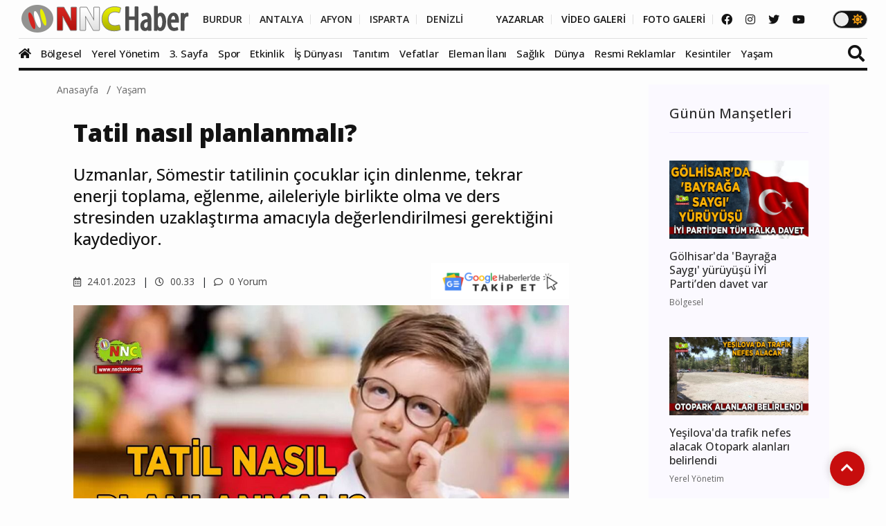

--- FILE ---
content_type: text/html; charset=UTF-8
request_url: https://www.nnchaber.com/tatil-nasil-planlanmali
body_size: 14388
content:
<!DOCTYPE html>
<html lang="tr" >
<head>
    <meta charset="UTF-8">
    <title>Tatil nasıl planlanmalı? | Yaşam</title>
    <meta name="description" content="Uzmanlar, Sömestir tatilinin çocuklar için dinlenme, tekrar enerji toplama, eğlenme, aileleriyle birlikte olma ve ders stresinden uzaklaştırma amacıyla değerlendirilmesi gerektiğini kaydediyor."/>
    <meta name="keywords" content="Yaşam, Sömestir tatili,Türkiye,,,"/>
    <link rel="canonical" href="https://www.nnchaber.com/tatil-nasil-planlanmali"/>
    <link rel="amphtml" href="https://www.nnchaber.com/amp/tatil-nasil-planlanmali" />
        <meta property="og:title" content="Tatil nasıl planlanmalı?" />
    <meta property="og:description" content="Uzmanlar, Sömestir tatilinin çocuklar için dinlenme, tekrar enerji toplama, eğlenme, aileleriyle birlikte olma ve ders stresinden uzaklaştırma amacıyla değerlendirilmesi gerektiğini kaydediyor."/>
    <meta property="og:url" content="https://www.nnchaber.com/tatil-nasil-planlanmali"/>
    <meta property="og:image" content="https://cdn.habernnc.com/2023_01/tatil-nasil-planlanmali-mCVrd.jpeg"/>
    <meta property="og:site_name" content="NNCHaber.com"/>
    <meta property="og:locale" content="tr_TR" />
        <meta property="og:type" content="article"/>
        <meta http-equiv="X-UA-Compatible" content="IE=edge">
    <meta name="viewport" content="width=device-width, initial-scale=1, maximum-scale=10, shrink-to-fit=no">
    <meta http-equiv="x-dns-prefetch-control" content="on">
    <link rel="dns-prefetch" href="//cdn.habernnc.com/">
    <link rel="dns-prefetch" href="//cdn.onesignal.com/">
    <link rel="dns-prefetch" href="//www.googletagmanager.com/">
    <link rel="dns-prefetch" href="//www.googletagservices.com/">
        <link rel="dns-prefetch" href="//fonts.googleapis.com/">
        <link rel="dns-prefetch" href="//google-analytics.com/">
    <link rel="dns-prefetch" href="//www.google-analytics.com/">
    <link rel="dns-prefetch" href="//ssl.google-analytics.com/">
        <meta name="google-site-verification" content="n5w6-Rtvuxt2vZN7fQ7Be92poECD82kwvQFv75ngFJY"/>    <meta name="yandex-verification" content="e51fd77cf7ab7494" />    <link rel="icon" href="/assets/img/favicon.png" type="image/x-icon">
    <link rel="shortcut icon" type="image/x-icon" href="/assets/img/favicon.png">
    <link rel="stylesheet" href="/assets/css/bootstrap.min.css">
    <link rel="stylesheet" href="/assets/css/owl.carousel.min.css">
    <link rel="stylesheet" href="/assets/css/slicknav.css">
    <link rel="stylesheet" href="/assets/css/animate.min.css">
    <link rel="stylesheet" href="/assets/css/magnific-popup.css">
    <link rel="stylesheet" href="/assets/css/fontawesome-all.min.css">
    <link rel="stylesheet" href="/assets/css/slick.css">
    <link rel="stylesheet" href="/assets/css/nice-select.css">
    <link rel="stylesheet" href="/assets/js/swipebox/css/swipebox.min.css">
    <link rel="preconnect" href="https://fonts.googleapis.com">
    <link rel="preconnect" href="https://fonts.gstatic.com" crossorigin>
    <link rel="stylesheet" href="https://fonts.googleapis.com/css2?family=Open+Sans:ital,wght@0,300;0,400;0,500;0,600;0,800;1,300;1,400;1,500;1,600;1,700;1,800&display=swap" />
    <link rel="stylesheet" href="https://fonts.googleapis.com/css2?family=Roboto+Condensed:wght@400;700&family=Roboto:ital,wght@0,100;0,300;0,400;0,500;0,700;0,900;1,400&display=swap" />
    <link rel="stylesheet" href="/assets/css/style.min.css?ver=1759489216" id="style">
        <link rel="preload" href="/assets/fonts/fa-brands-400.woff2" as="font" type="font/woff2" crossorigin>
    <link rel="preload" href="/assets/fonts/fa-solid-900.woff2" as="font" type="font/woff2" crossorigin>
    <link rel="preload" as="script" href="/assets/js/jquery-3.5.0.min.js">
        <link rel="preload" as="script" href="/assets/js/jquery.slicknav.min.js">
    <link rel="preload" as="script" href="/assets/js/carousel/owl.carousel.min.js">
        <script src="/assets/js/jquery-3.5.0.min.js"></script>
    <script src="/assets/js/jquery.cookie.js"></script>
    <script src="/assets/js/vendor/modernizr-3.5.0.min.js"></script>
    <script src="/assets/js/carousel/owl.carousel.min.js"></script>
        <script src="/assets/js/jquery.slicknav.min.js"></script>
    
    <script src="https://www.google.com/recaptcha/api.js" async defer></script>    <!-- HTML5 shim and Respond.js for IE8 support of HTML5 elements and media queries -->
    <!--[if lt IE 9]>
    <script src="https://oss.maxcdn.com/html5shiv/3.7.2/html5shiv.min.js"></script>
    <script src="https://oss.maxcdn.com/respond/1.4.2/respond.min.js"></script>
    <![endif]-->
    <script src="https://cdn.onesignal.com/sdks/OneSignalSDK.js" async=""></script>
    <script>
      window.OneSignal = window.OneSignal || [];
      OneSignal.push(function() {
        OneSignal.init({
          appId: "9cc141f3-96f8-4c12-b0d2-86d1cf250464",
        });
      });
    </script>
        <!-- Google tag (gtag.js) -->
<script async src="https://www.googletagmanager.com/gtag/js?id=G-C01GBYWNLN"></script>
<script>
  window.dataLayer = window.dataLayer || [];
  function gtag(){dataLayer.push(arguments);}
  gtag('js', new Date());

  gtag('config', 'G-C01GBYWNLN');
</script>

<!-- Clarity tracking code for https://www.nnchaber.com/ --><script>    (function(c,l,a,r,i,t,y){        c[a]=c[a]||function(){(c[a].q=c[a].q||[]).push(arguments)};        t=l.createElement(r);t.async=1;t.src="https://www.clarity.ms/tag/"+i+"?ref=bwt";        y=l.getElementsByTagName(r)[0];y.parentNode.insertBefore(t,y);    })(window, document, "clarity", "script", "pxkhrgqa3v");</script>

<!-- Yandex.Metrika counter -->
<script type="text/javascript" >
   (function(m,e,t,r,i,k,a){m[i]=m[i]||function(){(m[i].a=m[i].a||[]).push(arguments)};
   m[i].l=1*new Date();
   for (var j = 0; j < document.scripts.length; j++) {if (document.scripts[j].src === r) { return; }}
   k=e.createElement(t),a=e.getElementsByTagName(t)[0],k.async=1,k.src=r,a.parentNode.insertBefore(k,a)})
   (window, document, "script", "https://mc.yandex.ru/metrika/tag.js", "ym");

   ym(99612390, "init", {
        clickmap:true,
        trackLinks:true,
        accurateTrackBounce:true,
        webvisor:true,
        ecommerce:"takip"
   });
</script>
<noscript><div><img src="https://mc.yandex.ru/watch/99612390" style="position:absolute; left:-9999px;" alt="" /></div></noscript>
<!-- /Yandex.Metrika counter -->    <script src="/assets/js/ls.unveilhooks.min.js" async=""></script>
    <script src="/assets/js/lazysizes.min.js" async=""></script>
    <script type="application/ld+json">
        {
            "@context": "https://schema.org",
            "@type": "NewsArticle",
            "articleSection":"Yaşam",
            "name": "Tatil nasıl planlanmalı?",
            "headline": "Tatil nasıl planlanmalı?",
            "description": "Uzmanlar, Sömestir tatilinin çocuklar için dinlenme, tekrar enerji toplama, eğlenme, aileleriyle birlikte olma ve ders stresinden uzaklaştırma amacıyla değerlendirilmesi gerektiğini kaydediyor.",
            "articleBody":"Sömestir tatilinin çocuklar için dinlenme, tekrar enerji toplama, eğlenme, aileleriyle birlikte olma ve ders stresinden uzaklaştırma amacıyla değerlendirilmesi gerektiğini kaydeden Uzman Klinik Psikolog İnci Nur Ülkü, günün çocukla beraber planlanması gerektiğini söyledi. Tatil dönemini hiç derslere bakmadan geçirmenin çocuğun okula adaptasyonunu zorlaştırabileceği uyarısında bulunan Ülkü, &quot;Yarıyıl tatilinde çocuğu kısıtlamak yerine, eksik olduğu konuları tekrarlaması sonrasında aktivite planlaması yapılabilir.&quot; önerisinde bulundu.
Üsküdar Üniversitesi NPİSTANBUL Hastanesi Uzman Klinik Psikolog İnci Nur Ülkü, ara tatilde yapılması gerekenlere ilişkin tavsiyelerde bulundu.
İkinci döneme başlangıç için önemli bir fırsat
2022-2023 eğitim öğretim yılının ilk yarısının tamamlandığını ve yorucu bir eğitim döneminin geride kaldığını kaydeden Uzman Klinik Psikolog İnci Nur Ülkü, &quot;Çocukların ikinci döneme güzel başlangıç yapmaları için yarıyıl tatili önemli bir fırsattır. Çocukların arada bir rahatlamaya ihtiyacı var. Çocuğunuzun notları zayıf geldiyse ona bağırıp cezalandırmak yerine nedenlerini anlamaya çalışın. Bir çocuğun ailesi tarafından olduğu gibi kabul edilmesi, çocuk açısından çok önemlidir. Çocuklar karnelerindeki zayıflar nedeniyle kaygılanmak yerine ailesinin vereceği tepki nedeniyle kaygılanırlar.&quot; uyarısında bulundu.
Karnesi hakkında da çocuğun da görüşü alınmalı
Çocuğun sene içinde gösterdiği çabanın anne ve babası tarafından mutlaka ifade edilmesini tavsiye eden Uzman Klinik Psikolog İnci Nur Ülkü, &quot;Karnesi hakkında onun da düşüncelerini ve duygularını ifade etmesine olanak sağlayın. Çözüm yollarını çocuğunuzla birlikte değerlendirin.&quot; dedi.
Başarılı olduğu alanlar ön plana çıkarılmalı
Değerlendirme sırasında yapılması gerekenlere de işaret eden Uzman Klinik Psikolog İnci Nur Ülkü, &quot;Karnede geliştirilmesi gereken dersleri hakkında konuşmadan önce yüksek olan notlarını takdir edin. Başarılı olduğu alanları da ön plana çıkarın. Kardeşiyle ya da çevredeki diğer çocuklarla kıyaslamayın. Çocuğunuzla konuşurken onu yargılamadan düşük notların nedenini bulmasına yardımcı olun. Örneğin matematik dersinde düşük not alan bir çocuğa &#039;Türkçe notların konuyu anladığını gösteriyor ancak Matematik dersinde biraz zorlandığını düşünüyorum. Sen ne düşünüyorsun? Çalışma sistemini gözden geçirmek ister misin?&#039; diye sorabilirsiniz. Böylece çocuğunuzu yargılamak, eleştirmek yerine anladığınızı ve desteklemek istediğinizi göstermiş olursunuz.&quot; tavsiyesinde bulundu.
Çocuk koşulsuz sevildiğini hissetmeli
Pahalı hediyelerden kaçınılması gerektiğini kaydeden Uzman Klinik Psikolog İnci Nur Ülkü, &quot;Çocuğunuzun notları yüksek olduğu için pahalı hediyelerle ödüllendirmekten kaçının. Bu tür hediyeler, çocuğunuza onu yalnızca yüksek notlar aldığında sevdiğiniz mesajı verebilir. Çocuklar, her şeye rağmen koşulsuz sevildiğini ve ona güvenildiğini hissetmelidir.&quot; dedi.
Ders tekrarı sonrası aktivite planlanabilir
Tatillerin çocuklar için dinlenme, tekrar enerji toplama, eğlenme, aileleriyle birlikte olma ve ders stresinden uzaklaştırma amacıyla değerlendirilmesi gerektiğini kaydeden Uzman Klinik Psikolog İnci Nur Ülkü, &quot;Tatil dönemini hiç derslere bakmadan geçirmek yine çocuğun okula adaptasyonunu zorlaştıran bir sürece girmesine sebep olabilir. Çocukların karneleri zayıf olsa bile tatilin bir kısmında dinlenmeliler, dinlenip yeni dönem için enerji toplamaya ihtiyaçları var. Yarıyıl tatilinde çocuğu kısıtlamak yerine, eksik olduğu konuları tekrarlaması sonrasında aktivite planlaması yapılabilir.&quot; önerisinde bulundu.
Açık havada zaman geçirin
Tatil boyunca çocukların evde boş kalmamasını tavsiye eden Uzman Klinik Psikolog İnci Nur Ülkü, &quot;İlgileri doğrultusunda aktiviteler planlayın. Çocuğunuzla açık havada vakit geçirin. Hava nasıl olursa olsun, çocuğunuzla yürüyüş yapın. Doğa yürüyüşleri yapın. Çocuğunuzun merak ettiği tarihi yerleri gezin. Sinema tiyatro gibi aktivitelerle keyif alarak yaratıcılıklarını geliştirebilirler.&quot; dedi.
Tatilde mutlaka günün planlaması yapılmalıdır
Tatil döneminde de kuralların olması gerektiğini ifade eden Uzman Klinik Psikolog İnci Nur Ülkü, &quot;Bu tatil döneminde belki çocuklar daha geç uyumak isteyebilir. Tatil döneminde kurallarınızı çocuklarınızla konuşup biraz daha esnetebilirsiniz. Çocukların öğrendiklerini tekrar etmesi, kalıcı bir öğrenme ve akademik başarıyı sağlayacaktır. Bu sebeple tatil dönemlerinde tekrar çalışmaları yapmak önemlidir. Tatilde çocuğunuzla birlikte bir çalışma programı yapın ve günün hangi saati ders çalışacağına, ödevlerini yapacağına birlikte karar verin. Eksik kalan konuları günün belli saatlerinde desteklenebilir.&quot; dedi.
Teknoloji kullanımında süre birlikte belirlenmeli
Bu sönemde teknoloji kullanımının da belirli kurallarla sınırlandırılması gerektiğini ifade eden Uzman Klinik Psikolog İnci Nur Ülkü, &quot;Çocuğunuzun televizyon, bilgisayar ve tablet kullanım süresini birlikte konuşarak belirleyin. Bunu yaparken yasaklama şeklinde değil &#039;bugünlük buna ayırılan zaman bu kadar&#039; şeklinde ifade edilebilir. Arkadaşlarıyla planlar yaparak sosyalleşmesini destekleyin. Ailece kitap okuma saatleri planlayın.&quot; diyerek tavsiyelerde bulundu.",
            "inLanguage":"tr-TR",
            "genre":"news",
            "datePublished": "2023-01-24T00:33:00+03:00",
            "dateModified": "2023-01-24T00:33:00+03:00",
            "image":
                {
                    "@type": "ImageObject",
                    "url": "https://cdn.habernnc.com/2023_01/tatil-nasil-planlanmali-mCVrd.jpeg",
                    "width": "1000", "height": "562"
                },
                    "author":
                {                    
                    "@type": "Person",
                    "name": "Kağan Onaran",
                                    "jobTitle": "Editör",
                                        "url": "https://www.nnchaber.com/editorler/kagan-onaran"
                },
                        "publisher": 
                {
                    "@context":"http://schema.org",
                    "@type":"Organization",
                    "name":"NNCHaber.com",
                    "url":"https://www.nnchaber.com",
                    "logo":{
                        "@type":"ImageObject",
                        "url":"https://www.nnchaber.com/assets/img/logo.png",
                        "name":"NNCHaber.com",
                        "width":"250",
                        "height":"55"
                    }
                }
        }
    </script>
    <script type="application/ld+json">
        {
            "@context": "http://schema.org",
            "@type": "BreadcrumbList",
            "itemListElement":
            [
                {
                    "@type": "ListItem",
                    "position": 1,
                    "name" : "NNCHaber.com",
                    "item" : "https://www.nnchaber.com"
                },
                {
                    "@type": "ListItem",
                    "position": 2,
                    "name" : "Yaşam",
                    "item" : "https://www.nnchaber.com/yasam"
                }                        ]
        }
    </script>
    
</head>
<body>
    <script>if($.cookie("darkmode")){$("body").addClass("dark");}</script>
    <a name="top"></a>
    <header>
        <div class="header-area" style="max-height:102px;min-height:55px;">
            <div class="main-header ">
                            <div class="header-top ">
                    <div class="container-fluid">
                        <div class="row">
                            <div class="col-xl-12">
                                <div class="d-flex justify-content-lg-between align-items-center justify-content-sm-end">
                                    <div class="header-info-mid">
                                        <div class="logo">
                                            <a href="/"><img src="/assets/img/logo.png" alt="NNCHaber.com" loading="lazy" class="lazyload"></a>
                                        </div>
                                    </div>
                                    <div class="header-info-right d-flex align-items-center">
                                        <ul>
                                            <li>
                                                                                        <a href="/burdur-haberleri" class="header-btn header-sec" title="Burdur Haberleri">BURDUR</a>
                                                <a href="/antalya-haberleri" class="header-btn header-sec" title="Antalya Haberleri">ANTALYA</a>
                                                <a href="/afyonkarahisar-haberleri" class="header-btn header-sec" title="Afyonkarahisar Haberleri">AFYON</a>
                                                <a href="/isparta-haberleri" class="header-btn header-sec" title="Isparta Haberleri">ISPARTA</a>
                                                <a href="/denizli-haberleri" class="header-btn header-sec header-il-last" title="Denizli Haberleri">DENİZLİ</a> &nbsp; &nbsp; &nbsp;
                                                                                            <a href="/yazarlar" class="header-btn">YAZARLAR</a>
                                                <a href="/videolar" class="header-btn">VİDEO GALERİ</a>
                                                <a href="/galeri" class="header-btn">FOTO GALERİ</a>
                                            </li>
                                        </ul>
                                        <div class="header-social">
                                            <a href="https://www.facebook.com/nncmedya1" target="_blank" title="NNCHaber.com Facebook Sayfası"><i class="fab fa-facebook"></i></a>                                            <a href="https://www.instagram.com/nncmedya/" target="_blank" title="NNCHaber.com Instagram Sayfası"><i class="fab fa-instagram"></i></a>                                            <a href="https://twitter.com/nncmedya" target="_blank" title="NNCHaber.com Twitter Sayfası"><i class="fab fa-twitter"></i></a>                                            <a href="https://www.youtube.com/channel/UCTxDjjmCVpVVlsL0Dm0VYHQ" target="_blank" title="NNCHaber.com YouTube Kanalı"><i class="fab fa-youtube"></i></a>                                        </div>
                                                                            <div class="theme_mod">
                                            <input type="checkbox" class="modcheck" id="modcheck" aria-label="Tema Modu">
                                            <label for="modcheck" class="modcheck-label">
                                                <i class="fas fa-moon"></i>
                                                <i class="fas fa-sun"></i>
                                                <span class="ball"></span>
                                            </label>
                                        </div>
                                                                            </div>
                                </div>
                            </div>
                        </div>
                    </div>
                </div>
                <div class="header-bottom  header-sticky">
                    <div class="container-fluid">
                        <div class="row align-items-center">
                            <div class="col-xl-12">
                                <div class="bottom-wrap d-flex justify-content-between align-items-center">
                                                                    <div class="logo2">
                                        <a href="/"><img src="/assets/img/logo.png" alt="NNCHaber.com" loading="lazy" class="lazyload"></a>
                                    </div>
                                    <div class="main-menu d-none d-lg-block">
                                        <nav>                                                
                                            <ul id="navigation">
                                                <li class="stickylogo"><img src="/assets/img/logo_sticky.png" alt="NNC SON DAKİKA - Burdur Haber - Bucak Haber" onclick="window.open('/','_self');" loading="lazy" class="lazyload"></li>
                                                <li class="homeicon"><a href="/" title="Anasayfa"><i class="fas fa-home"></i></a></li>
                                                
                                    
                                                <li>
                                                    <a href="/bolgesel" title="Bölgesel"><img src="https://cdn.habernnc.com/icon/yerel.png" alt="Bölgesel Haberleri" loading="lazy" class="lazyload" id="ic_bolgesel">Bölgesel</a>
                                                </li>
                                                <li>
                                                    <a href="/yerel-yonetim" title="Yerel Yönetim"><img src="https://cdn.habernnc.com/icon/yerel-yonetim.png" alt="Yerel Yönetim Haberleri" loading="lazy" class="lazyload" id="ic_yerel-yonetim">Yerel Yönetim</a>
                                                </li>
                                                <li>
                                                    <a href="/3-sayfa" title="3. Sayfa"><img src="https://cdn.habernnc.com/icon/3-sayfa.png" alt="3. Sayfa Haberleri" loading="lazy" class="lazyload" id="ic_3-sayfa">3. Sayfa</a>
                                                </li>
                                                <li>
                                                    <a href="/spor" title="Spor"><img src="https://cdn.habernnc.com/icon/spor.png" alt="Spor Haberleri" loading="lazy" class="lazyload" id="ic_spor">Spor</a>
                                                </li>
                                                <li>
                                                    <a href="/etkinlik" title="Etkinlik"><img src="https://cdn.habernnc.com/icon/etkinlik.png" alt="Etkinlik Haberleri" loading="lazy" class="lazyload" id="ic_etkinlik">Etkinlik</a>
                                                </li>
                                                <li>
                                                    <a href="/is-dunyasi" title="İş Dünyası"><img src="https://cdn.habernnc.com/icon/isdunyasi.png" alt="İş Dünyası Haberleri" loading="lazy" class="lazyload" id="ic_is-dunyasi">İş Dünyası</a>
                                                </li>
                                                <li>
                                                    <a href="/tanitim" title="Tanıtım"><img src="https://cdn.habernnc.com/icon/tanitim.png" alt="Tanıtım Haberleri" loading="lazy" class="lazyload" id="ic_tanitim">Tanıtım</a>
                                                </li>
                                                <li>
                                                    <a href="/vefatlar" title="Vefatlar"><img src="https://cdn.habernnc.com/icon/vefatlar.png" alt="Vefatlar Haberleri" loading="lazy" class="lazyload" id="ic_vefatlar">Vefatlar</a>
                                                </li>
                                                <li>
                                                    <a href="/eleman-ilani" title="Eleman İlanı"><img src="https://cdn.habernnc.com/icon/eleman-ilani.png" alt="Eleman İlanı Haberleri" loading="lazy" class="lazyload" id="ic_eleman-ilani">Eleman İlanı</a>
                                                </li>
                                                <li>
                                                    <a href="/saglik" title="Sağlık"><img src="https://cdn.habernnc.com/icon/saglik.png" alt="Sağlık Haberleri" loading="lazy" class="lazyload" id="ic_saglik">Sağlık</a>
                                                </li>
                                                <li>
                                                    <a href="/dunya" title="Dünya"><img src="https://cdn.habernnc.com/icon/dunya.png" alt="Dünya Haberleri" loading="lazy" class="lazyload" id="ic_dunya">Dünya</a>
                                                </li>
                                                <li>
                                                    <a href="/resmi-reklamlar" title="Resmi Reklamlar"><img src="https://cdn.habernnc.com/icon/resmi-reklamlar.jpg" alt="Resmi Reklamlar Haberleri" loading="lazy" class="lazyload" id="ic_resmi-reklamlar">Resmi Reklamlar</a>
                                                </li>
                                                <li>
                                                    <a href="/kesintiler" title="Kesintiler"><img src="https://cdn.habernnc.com/icon/kesinti.png" alt="Kesintiler Haberleri" loading="lazy" class="lazyload" id="ic_kesintiler">Kesintiler</a>
                                                </li>
                                                <li>
                                                    <a href="/yasam" title="Yaşam"><img src="https://cdn.habernnc.com/icon/yasam.png" alt="Yaşam Haberleri" loading="lazy" class="lazyload" id="ic_yasam">Yaşam</a>
                                                </li>                                                <li class="gal"><a href="/yazarlar" title="Yazarlar"><img src="https://cdn.habernnc.com/icon/yazarlar.png" alt="Yazarlar" loading="lazy" class="lazyload" id="ic_yazarlar">Yazarlar</a></li>
                                                <li class="gal"><a href="/videolar" title="Video Galeri"><img src="https://cdn.habernnc.com/icon/video.png" alt="Video Galeri" loading="lazy" class="lazyload" id="ic_video">Video</a></li>
                                                <li class="gal"><a href="/galeri" title="Foto Galeri"><img src="https://cdn.habernnc.com/icon/fotogaleri.png" alt="Foto Galeri" loading="lazy" class="lazyload" id="ic_galeri">Foto Galeri</a></li>
                                                <li class="gal d-block d-sm-none"><a href="/nobetci-eczaneler" title="Nöbetçi Eczaneler"><img src="https://cdn.habernnc.com/icon/eczane.png" alt="Nöbetçi Eczane" loading="lazy" class="lazyload" id="ic_eczane">Nöbetçi Eczaneler</a></li>
                                                <li class="gal d-block d-sm-none"><a href="/namaz-vakitleri" title="Namaz Vakitleri"><img src="https://cdn.habernnc.com/icon/namaz.png" alt="Namaz Vakit" loading="lazy" class="lazyload" id="ic_namaz">Namaz Vakitleri</a></li>
                                                <li class="gal d-block d-sm-none"><a href="/hava-durumu" title="Hava Durumu"><img src="https://cdn.habernnc.com/icon/hava.png" alt="Hava Durum" loading="lazy" class="lazyload" id="ic_hava">Hava Durumu</a></li>
                                            </ul>
                                        </nav>
                                    </div>
                                                                    <div class="search-form d-none d-sm-block">
                                        <form  action="/arama" method="post">
                                            <i class="fas fa-search"></i>
                                            <input type="search" name="ara" class="form-control" placeholder="Haber Arama" title="Haber Arama">
                                        </form>
                                    </div>
                                                                    </div>
                            </div> 
                            <div class="col-xl-12">
                                <div class="mobile_menu d-block d-lg-none"></div>
                            </div>
                                                </div>
                    </div>
                </div>
            </div>
        </div>
    </header>
    <main>

    
        <div class="col-md-12 col-lg-12 container">
                    <div class="row">
                <div class="col-md-9 col-lg-9" id="haberler">
                    <input type="hidden" name="haberid" id="haberid" value="14983" />
                    <input type="hidden" name="habersay" id="habersay" value="1" />
                    <input type="hidden" name="haberurl" id="haberurl" value="https://www.nnchaber.com/tatil-nasil-planlanmali" />
                    <div class="hbr" id="hbr14983">
                        <div class="page-notification">
                            <div class="col-lg-12">
                                <nav aria-label="breadcrumb">
                                    <ol class="breadcrumb">
                                        <li class="breadcrumb-item"><a href="/" title="NNCHaber.com Anasayfa">Anasayfa</a></li>
                                        <li class="breadcrumb-item"><a href="/yasam" title="Yaşam Haberleri">Yaşam</a></li>
                                    </ol>
                                </nav>
                            </div>
                        </div>
                        <div class="post-details pb-40 pt-10">
                            <div class="container">
                                <div class="row">
                                    <div class="col-lg-11">
                                        <div class="about-details-cap">
                                                                                    <h1>Tatil nasıl planlanmalı?</h1>
                                            <h2 class="spot">Uzmanlar, Sömestir tatilinin çocuklar için dinlenme, tekrar enerji toplama, eğlenme, aileleriyle birlikte olma ve ders stresinden uzaklaştırma amacıyla değerlendirilmesi gerektiğini kaydediyor.</h2>
                                        </div>
                                        <div class="row">
                                            <div class="col-md-6 col-xxl-6 col-xl-6 col-lg-6"> 
                                             <ul class="blog-info-link">
                                               <li><a href="#"><i class="far fa-calendar-alt"></i> 24.01.2023</a></li>
                                               <li><a href="#"><i class="far fa-clock"></i> 00.33</a></li>
                                               <li><a href="#"><i class="far fa-comment"></i> 0 Yorum</a></li>
                                             </ul>
                                            </div>
                                            <div class="hd_sm col-md-6 col-xxl-6 col-xl-6 col-lg-6">
                                                                                            <div class="social-icon">
                                                    <a href="https://news.google.com/publications/CAAqBwgKMIf4oQswz4K6Aw?oc=3&ceid=TR:tr" target="_blank" title="NNCHaber.com Google News'te Takip Edin"><img src="https://www.nnchaber.com/assets/img/googlenews.png" style="height:30px;width:auto;" alt="Google News"></a>
                                                </div>
                                                                                            </div>
                                        </div>
                                    </div>
                                    <div class="col-lg-11">
                                        <div class="details-img mb-20" style="min-height:402px">
                                                                                    <img class="img-fluid" src="https://cdn.habernnc.com/2023_01/tatil-nasil-planlanmali-mCVrd.jpeg" alt="Tatil nasıl planlanmalı?" fetchpriority="high">
                                                                                    </div>
                                    </div>
                                                                        <div class="col-lg-11">
                                        <div class="social-icon">
                                            <a href="javascript: window.open('https://www.facebook.com/sharer.php?u=https://www.nnchaber.com/tatil-nasil-planlanmali','_blank', 'width=900, height=450');" title="Facebook'ta Paylaş" class="facebook"><i class="fab fa-facebook"></i></a><a href="javascript: window.open('https://twitter.com/share?text=Tatil+nas%C4%B1l+planlanmal%C4%B1%3F&url=https%3A%2F%2Fwww.nnchaber.com%2Ftatil-nasil-planlanmali','_blank', 'width=900, height=450');" title="Twitter'da Paylaş" class="twitter"><i class="fab fa-twitter"></i></a><a href="javascript: window.open('https://www.linkedin.com/sharing/share-offsite/?url=https://www.nnchaber.com/tatil-nasil-planlanmali','_blank', 'width=500, height=450');" title="Linkedin'de Paylaş" class="linkedin"><i class="fab fa-linkedin-in"></i></a><a href="javascript: window.open('https://pinterest.com/pin/create/button/?url=https://www.nnchaber.com/tatil-nasil-planlanmali&media=https://cdn.habernnc.com/2023_01/tatil-nasil-planlanmali-mCVrd.jpeg&description=Tatil+nas%C4%B1l+planlanmal%C4%B1%3F','_blank', 'width=900, height=450');" title="Pinterest'te Paylaş" class="pinterest"><i class="fab fa-pinterest"></i></a><a href="whatsapp://send?text=Tatil nasıl planlanmalı? https://www.nnchaber.com/tatil-nasil-planlanmali" title="WhatsApp'ta Paylaş" class="whatsapp hidden-lg hidden-md"><i class="fab fa-whatsapp"></i></a><a href="mailto:email@adresi.com?subject=Tatil nasıl planlanmalı?&body=Uzmanlar, Sömestir tatilinin çocuklar için dinlenme, tekrar enerji toplama, eğlenme, aileleriyle birlikte olma ve ders stresinden uzaklaştırma amacıyla değerlendirilmesi gerektiğini kaydediyor. Detay için tıklayın: https://www.nnchaber.com/tatil-nasil-planlanmali" title="E-mail ile Paylaş" class="email hidden-xs hidden-sm"><i class="fas fa-envelope"></i></a>                                            <span class="bigsmall"><i class="fa fa-search-minus" id="kucult"></i> | <span id="sifirla">A</span> | <i class="fa fa-search-plus" id="buyult"></i></span>
                                        </div>
                                        <div class="about-details-cap" style="font-size:17px" id="makale">
                                                                                        
                                            <p><p><strong>Sömestir tatilinin çocuklar için dinlenme, tekrar enerji toplama, eğlenme, aileleriyle birlikte olma ve ders stresinden uzaklaştırma amacıyla değerlendirilmesi gerektiğini kaydeden Uzman Klinik Psikolog İnci Nur Ülkü, günün çocukla beraber planlanması gerektiğini söyledi. Tatil dönemini hiç derslere bakmadan geçirmenin çocuğun okula adaptasyonunu zorlaştırabileceği uyarısında bulunan Ülkü, "Yarıyıl tatilinde çocuğu kısıtlamak yerine, eksik olduğu konuları tekrarlaması sonrasında aktivite planlaması yapılabilir." önerisinde bulundu.</strong></p>
<p>Üsküdar Üniversitesi NPİSTANBUL Hastanesi Uzman Klinik Psikolog İnci Nur Ülkü, ara tatilde yapılması gerekenlere ilişkin tavsiyelerde bulundu.</p>
<h2>İkinci döneme başlangıç için önemli bir fırsat</h2>
<p>2022-2023 eğitim öğretim yılının ilk yarısının tamamlandığını ve yorucu bir eğitim döneminin geride kaldığını kaydeden Uzman Klinik Psikolog İnci Nur Ülkü, "Çocukların ikinci döneme güzel başlangıç yapmaları için yarıyıl tatili önemli bir fırsattır. Çocukların arada bir rahatlamaya ihtiyacı var. Çocuğunuzun notları zayıf geldiyse ona bağırıp cezalandırmak yerine nedenlerini anlamaya çalışın. Bir çocuğun ailesi tarafından olduğu gibi kabul edilmesi, çocuk açısından çok önemlidir. Çocuklar karnelerindeki zayıflar nedeniyle kaygılanmak yerine ailesinin vereceği tepki nedeniyle kaygılanırlar." uyarısında bulundu.</p>
<h2>Karnesi hakkında da çocuğun da görüşü alınmalı</h2>
<p>Çocuğun sene içinde gösterdiği çabanın anne ve babası tarafından mutlaka ifade edilmesini tavsiye eden Uzman Klinik Psikolog İnci Nur Ülkü, "Karnesi hakkında onun da düşüncelerini ve duygularını ifade etmesine olanak sağlayın. Çözüm yollarını çocuğunuzla birlikte değerlendirin." dedi.</p>
<h2>Başarılı olduğu alanlar ön plana çıkarılmalı</h2>
<p>Değerlendirme sırasında yapılması gerekenlere de işaret eden Uzman Klinik Psikolog İnci Nur Ülkü, "Karnede geliştirilmesi gereken dersleri hakkında konuşmadan önce yüksek olan notlarını takdir edin. Başarılı olduğu alanları da ön plana çıkarın. Kardeşiyle ya da çevredeki diğer çocuklarla kıyaslamayın. Çocuğunuzla konuşurken onu yargılamadan düşük notların nedenini bulmasına yardımcı olun. Örneğin matematik dersinde düşük not alan bir çocuğa 'Türkçe notların konuyu anladığını gösteriyor ancak Matematik dersinde biraz zorlandığını düşünüyorum. Sen ne düşünüyorsun? Çalışma sistemini gözden geçirmek ister misin?' diye sorabilirsiniz. Böylece çocuğunuzu yargılamak, eleştirmek yerine anladığınızı ve desteklemek istediğinizi göstermiş olursunuz." tavsiyesinde bulundu.</p>
<h2>Çocuk koşulsuz sevildiğini hissetmeli</h2>
<p>Pahalı hediyelerden kaçınılması gerektiğini kaydeden Uzman Klinik Psikolog İnci Nur Ülkü, "Çocuğunuzun notları yüksek olduğu için pahalı hediyelerle ödüllendirmekten kaçının. Bu tür hediyeler, çocuğunuza onu yalnızca yüksek notlar aldığında sevdiğiniz mesajı verebilir. Çocuklar, her şeye rağmen koşulsuz sevildiğini ve ona güvenildiğini hissetmelidir." dedi.</p>
<h2>Ders tekrarı sonrası aktivite planlanabilir</h2>
<p>Tatillerin çocuklar için dinlenme, tekrar enerji toplama, eğlenme, aileleriyle birlikte olma ve ders stresinden uzaklaştırma amacıyla değerlendirilmesi gerektiğini kaydeden Uzman Klinik Psikolog İnci Nur Ülkü, "Tatil dönemini hiç derslere bakmadan geçirmek yine çocuğun okula adaptasyonunu zorlaştıran bir sürece girmesine sebep olabilir. Çocukların karneleri zayıf olsa bile tatilin bir kısmında dinlenmeliler, dinlenip yeni dönem için enerji toplamaya ihtiyaçları var. Yarıyıl tatilinde çocuğu kısıtlamak yerine, eksik olduğu konuları tekrarlaması sonrasında aktivite planlaması yapılabilir." önerisinde bulundu.</p>
<h2>Açık havada zaman geçirin</h2>
<p>Tatil boyunca çocukların evde boş kalmamasını tavsiye eden Uzman Klinik Psikolog İnci Nur Ülkü, "İlgileri doğrultusunda aktiviteler planlayın. Çocuğunuzla açık havada vakit geçirin. Hava nasıl olursa olsun, çocuğunuzla yürüyüş yapın. Doğa yürüyüşleri yapın. Çocuğunuzun merak ettiği tarihi yerleri gezin. Sinema tiyatro gibi aktivitelerle keyif alarak yaratıcılıklarını geliştirebilirler." dedi.</p>
<h2>Tatilde mutlaka günün planlaması yapılmalıdır</h2>
<p>Tatil döneminde de kuralların olması gerektiğini ifade eden Uzman Klinik Psikolog İnci Nur Ülkü, "Bu tatil döneminde belki çocuklar daha geç uyumak isteyebilir. Tatil döneminde kurallarınızı çocuklarınızla konuşup biraz daha esnetebilirsiniz. Çocukların öğrendiklerini tekrar etmesi, kalıcı bir öğrenme ve akademik başarıyı sağlayacaktır. Bu sebeple tatil dönemlerinde tekrar çalışmaları yapmak önemlidir. Tatilde çocuğunuzla birlikte bir çalışma programı yapın ve günün hangi saati ders çalışacağına, ödevlerini yapacağına birlikte karar verin. Eksik kalan konuları günün belli saatlerinde desteklenebilir." dedi.</p>
<h2>Teknoloji kullanımında süre birlikte belirlenmeli</h2>
<p>Bu sönemde teknoloji kullanımının da belirli kurallarla sınırlandırılması gerektiğini ifade eden Uzman Klinik Psikolog İnci Nur Ülkü, "Çocuğunuzun televizyon, bilgisayar ve tablet kullanım süresini birlikte konuşarak belirleyin. Bunu yaparken yasaklama şeklinde değil 'bugünlük buna ayırılan zaman bu kadar' şeklinde ifade edilebilir. Arkadaşlarıyla planlar yaparak sosyalleşmesini destekleyin. Ailece kitap okuma saatleri planlayın." diyerek tavsiyelerde bulundu.</p></p>
                                    
                                                                            <div class="hd_author col-lg-11 col-md-11 mb-20">
                                            <div class="container">
                                                <div class="row">
                                                    <div class="col-lg-12 col-md-12">
                                                        <a href="/editorler/kagan-onaran">                                                        <img src="https://cdn.habernnc.com/yazar/kagan-onaran-hyqob.png" alt="Kağan Onaran" />
                                                        <span class="autbas">Kağan Onaran</span><br>
                                                        <span class="auttan">Editör</span><br>
                                                        </a>                                                    </div>
                                                                                                </div>
                                            </div>
                                        </div>
                                                                                    
                                            <div class="social-icon pt-20 pb-5">
                                            <a href="javascript: window.open('https://www.facebook.com/sharer.php?u=https://www.nnchaber.com/tatil-nasil-planlanmali','_blank', 'width=900, height=450');" title="Facebook'ta Paylaş" class="facebook"><i class="fab fa-facebook"></i></a><a href="javascript: window.open('https://twitter.com/share?text=Tatil+nas%C4%B1l+planlanmal%C4%B1%3F&url=https%3A%2F%2Fwww.nnchaber.com%2Ftatil-nasil-planlanmali','_blank', 'width=900, height=450');" title="Twitter'da Paylaş" class="twitter"><i class="fab fa-twitter"></i></a><a href="javascript: window.open('https://www.linkedin.com/sharing/share-offsite/?url=https://www.nnchaber.com/tatil-nasil-planlanmali','_blank', 'width=500, height=450');" title="Linkedin'de Paylaş" class="linkedin"><i class="fab fa-linkedin-in"></i></a><a href="javascript: window.open('https://pinterest.com/pin/create/button/?url=https://www.nnchaber.com/tatil-nasil-planlanmali&media=https://cdn.habernnc.com/2023_01/tatil-nasil-planlanmali-mCVrd.jpeg&description=Tatil+nas%C4%B1l+planlanmal%C4%B1%3F','_blank', 'width=900, height=450');" title="Pinterest'te Paylaş" class="pinterest"><i class="fab fa-pinterest"></i></a><a href="whatsapp://send?text=Tatil nasıl planlanmalı? https://www.nnchaber.com/tatil-nasil-planlanmali" title="WhatsApp'ta Paylaş" class="whatsapp hidden-lg hidden-md"><i class="fab fa-whatsapp"></i></a><a href="mailto:email@adresi.com?subject=Tatil nasıl planlanmalı?&body=Uzmanlar, Sömestir tatilinin çocuklar için dinlenme, tekrar enerji toplama, eğlenme, aileleriyle birlikte olma ve ders stresinden uzaklaştırma amacıyla değerlendirilmesi gerektiğini kaydediyor. Detay için tıklayın: https://www.nnchaber.com/tatil-nasil-planlanmali" title="E-mail ile Paylaş" class="email hidden-xs hidden-sm"><i class="fas fa-envelope"></i></a>                                            </div>
                                            <div class="tag_cloud_widget">
                                                <ul class="list">
                                                <li><a href="/haber/somestir-tatili" title="Sömestir tatili">Sömestir tatili</a></li><li><a href="/haber/turkiye" title="Türkiye">Türkiye</a></li>                                                </ul>
                                            </div>
                                            
    <div class="clear" style="position:relative;height:250px;margin: 15px 20px 0px 20px">
        <h2>Bu içerik size ne hissettirdi?</h2>
        <ul class="reactions">
        
            <li class="react sevdim" data-id="sevdim_14983">
                <div class="count" style="height:0px">
                    <span class="count-text">0</span>
                </div>
                <div class="emo">
                    <span class="eimg"></span>
                    <span class="etext">SEVDİM</span>
                </div>
            </li>
            
            <li class="react uzgunum" data-id="uzgunum_14983">
                <div class="count" style="height:0px">
                    <span class="count-text">0</span>
                </div>
                <div class="emo">
                    <span class="eimg"></span>
                    <span class="etext">ÜZÜLDÜM</span>
                </div>
            </li>
            
            <li class="react kizdim" data-id="kizdim_14983">
                <div class="count" style="height:0px">
                    <span class="count-text">0</span>
                </div>
                <div class="emo">
                    <span class="eimg"></span>
                    <span class="etext">KIZDIM</span>
                </div>
            </li>
            
            <li class="react sasirdim" data-id="sasirdim_14983">
                <div class="count" style="height:0px">
                    <span class="count-text">0</span>
                </div>
                <div class="emo">
                    <span class="eimg"></span>
                    <span class="etext">ŞAŞIRDIM</span>
                </div>
            </li>
            
            <li class="react begendim" data-id="begendim_14983">
                <div class="count" style="height:0px">
                    <span class="count-text">0</span>
                </div>
                <div class="emo">
                    <span class="eimg"></span>
                    <span class="etext">BEĞENDİM</span>
                </div>
            </li>
            
            <li class="react begenmedim" data-id="begenmedim_14983">
                <div class="count" style="height:0px">
                    <span class="count-text">0</span>
                </div>
                <div class="emo">
                    <span class="eimg"></span>
                    <span class="etext">BEĞENMEDİM</span>
                </div>
            </li>
            
            <li class="react hahaha" data-id="hahaha_14983">
                <div class="count" style="height:0px">
                    <span class="count-text">0</span>
                </div>
                <div class="emo">
                    <span class="eimg"></span>
                    <span class="etext">GÜLDÜM</span>
                </div>
            </li>
            
            <li class="react alkis" data-id="alkis_14983">
                <div class="count" style="height:0px">
                    <span class="count-text">0</span>
                </div>
                <div class="emo">
                    <span class="eimg"></span>
                    <span class="etext">ALKIŞ</span>
                </div>
            </li>
            
        </ul>
    </div>
                                            </div>
                                    </div>
                                </div>
                            </div>
                        </div>
                                                <div class="col-md-12 row">
                            <div class="col-md-6 col-6"><a href="/bucak-ta-kavga-buyudu-3-kisi-yaralandi" title="Önceki Haber" class="btn"> <i class="fas fa-chevron-left"></i> Önceki Haber</a></div>
                            <div class="col-md-6 col-6" style="text-align:right"><a href="/iyi-parti-isparta-vekili-aylin-cesur-verdi-veristirdi" title="Sonraki Haber" class="btn">Sonraki haber <i class="fas fa-chevron-right"></i> </a></div>
                        </div>
                        
                    
        <div class="comments-area pb-20">
            <div class="row ">
                <div class="col-xl-12">
                    <div class="small-title">
                        <h2>Yorumlar (0)</h2>
                    </div>
                </div>
            </div>
            <div class="row">
                <div class="col-lg-12">
                    <div class="form-wrapper pb-20 mb-20" >
                        <div id="yorumsonuc"></div>
                        <div id="yrmcvp" style="display:none"></div>
                        <form id="yorumform" action="javascript:void(0);" method="POST">
                            <div class="row">
                                <div class="col-lg-5 col-md-5">
                                    <div class="form-box mb-15">
                                        <input type="text" name="name" placeholder="Adınız" style="text-transform: capitalize;">
                                    </div>
                                    <div class="form-box mb-15">
                                        <input type="text" name="email" placeholder="E-mail Adresiniz (yayınlanmaz)">
                                    </div>
                                </div>
                                <div class="col-lg-7 col-md-7">
                                    <div class="form-box">
                                        <textarea name="comment" id="comment" placeholder="Yorumunuz"></textarea>
                                        <input type="hidden" name="cid" value="0" />
                                        <input type="hidden" name="pid" value="14983" />
                                        <input type="hidden" name="part" id="part" value="haber" />
                                        <input type="hidden" name="mod" value="yorum" />
                                        <input type="hidden" name="ptitle" value="Tatil nasıl planlanmalı?" />
                                        <input type="hidden" name="plink" value="https://www.nnchaber.com/tatil-nasil-planlanmali" />
                                    </div>
                                </div>
                                <div class="col-lg-12 col-md-12">
                                    <div class="submit-info">
                                        <div class="g-recaptcha f-left" data-sitekey="6LflnXgiAAAAAMXdAkDcYju2E5TpZc00o0WI1lWW"></div>
                                        <button class="submit-btn2" type="submit">YORUM GÖNDER</button>
                                        <button style="display:none" type="reset"></button>
                                    </div>
                                </div>
                            </div>
                        </form> 
                    </div>
                </div>
            </div>
            <div class="row">
                <div class="col-lg-12">
                    <div class="comments"><div class="col-lg-12"><center>Bu içerik ile ilgili henüz yorum yazılmamış</center></div></div>
                </div>
            </div>
        </div>
        <div class="nnc-area" style="padding:0px">
            <div class="row">
                <div class="col-lg-12">
                    <div class="section-tittle mb-30 d-flex align-items-center justify-content-between">
                        <h3>Editörün Seçimi</h3>
                    </div>
                </div>
            </div>
            <div class="row">
                    <div class="col-lg-4 col-md-6 col-sm-6">
                        <div class="nnc-post mb-30">
                            <div class="nnc-wrapper row">
                                <div class="properties-img col-6 col-lg-12 col-md-12 col-sm-12" style="min-height:147px">
                                    <a href="/burdur-un-devine-beyaz-tac-2336-metrede-sessizlik-bozuldu" title="Burdur’un devine beyaz taç 2336 metrede sessizlik bozuldu!"><img src="https://cdn.habernnc.com/2026_01/burdur-un-devine-beyaz-tac-2336-metrede-sessizlik-bozuldu-JpE3W.webp" alt="Burdur’un devine beyaz taç 2336 metrede sessizlik bozuldu!" class="lazyload" loading="lazy"></a>
                                </div>
                                <div class="properties-caption col-6 col-lg-12 col-md-12 col-sm-12">
                                    <span style="color:#C70D0D">Haber</span>
                                    <h3><a href="/burdur-un-devine-beyaz-tac-2336-metrede-sessizlik-bozuldu" title="Burdur’un devine beyaz taç 2336 metrede sessizlik bozuldu!">Burdur’un devine beyaz taç 2336 metrede sessizlik bozuldu!</a></h3>
                                    <p>Burdur’un en yüksek noktası olan Kestel Dağı, 6 Aralık 2025 itibarıyla etkili olan yağışların ardından beyaz örtüyle kaplandı. Bucak ilçesi sınırlarındaki zirvede kış manzarası gece yarısı itibarıyla kendini gösterdi.</p>
                                </div>
                            </div>
                        </div>
                    </div>
                    <div class="col-lg-4 col-md-6 col-sm-6">
                        <div class="nnc-post mb-30">
                            <div class="nnc-wrapper row">
                                <div class="properties-img col-6 col-lg-12 col-md-12 col-sm-12" style="min-height:147px">
                                    <a href="/galeri/sok-gercek-ortaya-cikti-cinsel-fonksiyon-bozukluklarinin-arkasindaki-sebep-herkesi-sasirtti" title="Şok Gerçek Ortaya Çıktı Cinsel Fonksiyon Bozukluklarının Arkasındaki Sebep Herkesi Şaşırttı!"><img src="https://cdn.habernnc.com/galeri/1645/sok-gercek-ortaya-cikti-cinsel-fonksiyon-bozukluklarinin-arkasindaki-sebep-herkesi-sasirtti-R8YfD.webp" alt="Şok Gerçek Ortaya Çıktı Cinsel Fonksiyon Bozukluklarının Arkasındaki Sebep Herkesi Şaşırttı!" class="lazyload" loading="lazy"></a>
                                </div>
                                <div class="properties-caption col-6 col-lg-12 col-md-12 col-sm-12">
                                    <span style="color:#000000">Foto Galeri</span>
                                    <h3><a href="/galeri/sok-gercek-ortaya-cikti-cinsel-fonksiyon-bozukluklarinin-arkasindaki-sebep-herkesi-sasirtti" title="Şok Gerçek Ortaya Çıktı Cinsel Fonksiyon Bozukluklarının Arkasındaki Sebep Herkesi Şaşırttı!">Şok Gerçek Ortaya Çıktı Cinsel Fonksiyon Bozukluklarının Arkasındaki Sebep Herkesi Şaşırttı!</a></h3>
                                    <p>Cinsel fonksiyon bozuklukları, sanıldığından çok daha yaygın bir sağlık sorunu olarak hem kadınları hem erkekleri etkiliyor. Uzmanlar, fizyolojik ve psikolojik faktörlerin bu sorunun temelinde yer aldığını belirtiyor. Erken tanı ve doğru tedaviyle büyük ölçüde çözüm mümkün. İşte detaylar…</p>
                                </div>
                            </div>
                        </div>
                    </div>
                    <div class="col-lg-4 col-md-6 col-sm-6">
                        <div class="nnc-post mb-30">
                            <div class="nnc-wrapper row">
                                <div class="properties-img col-6 col-lg-12 col-md-12 col-sm-12" style="min-height:147px">
                                    <a href="/galeri/gurcistan-turkiye-maci-icin-geri-sayim-basladi-tarih-ve-kanal-belli-oldu" title="Gürcistan-Türkiye Maçı İçin Geri Sayım Başladı! Tarih ve Kanal Belli Oldu"><img src="https://cdn.habernnc.com/galeri/1638/gurcistan-turkiye-maci-icin-geri-sayim-basladi-tarih-ve-kanal-belli-oldu-zjxIp.webp" alt="Gürcistan-Türkiye Maçı İçin Geri Sayım Başladı! Tarih ve Kanal Belli Oldu" class="lazyload" loading="lazy"></a>
                                </div>
                                <div class="properties-caption col-6 col-lg-12 col-md-12 col-sm-12">
                                    <span style="color:#000000">Foto Galeri</span>
                                    <h3><a href="/galeri/gurcistan-turkiye-maci-icin-geri-sayim-basladi-tarih-ve-kanal-belli-oldu" title="Gürcistan-Türkiye Maçı İçin Geri Sayım Başladı! Tarih ve Kanal Belli Oldu">Gürcistan-Türkiye Maçı İçin Geri Sayım Başladı! Tarih ve Kanal Belli Oldu</a></h3>
                                    <p>Türkiye A Milli Futbol Takımımız, 2026 FIFA Dünya Kupası Avrupa Elemeleri E Grubu’nda ilk sınavına çıkıyor. Gürcistan deplasmanıyla başlayacak serüvende futbolseverlerin gözü kulağı maçın saatinde ve yayın kanalında olacak. İşte 2025 milli takım maç takvimi ve Gürcistan-Türkiye karşılaşmasının tüm detayları.</p>
                                </div>
                            </div>
                        </div>
                    </div>
                    <div class="col-lg-4 col-md-6 col-sm-6">
                        <div class="nnc-post mb-30">
                            <div class="nnc-wrapper row">
                                <div class="properties-img col-6 col-lg-12 col-md-12 col-sm-12" style="min-height:147px">
                                    <a href="/galeri/elaiussa-sebaste-antik-kenti-nde-kazilar-durmaksizin-devam-ediyor" title="Elaiussa Sebaste Antik Kenti’nde Kazılar Durmaksızın Devam Ediyor!"><img src="https://cdn.habernnc.com/galeri/1628/elaiussa-sebaste-antik-kenti-nde-kazilar-durmaksizin-devam-ediyor-vrYAi.png" alt="Elaiussa Sebaste Antik Kenti’nde Kazılar Durmaksızın Devam Ediyor!" class="lazyload" loading="lazy"></a>
                                </div>
                                <div class="properties-caption col-6 col-lg-12 col-md-12 col-sm-12">
                                    <span style="color:#000000">Foto Galeri</span>
                                    <h3><a href="/galeri/elaiussa-sebaste-antik-kenti-nde-kazilar-durmaksizin-devam-ediyor" title="Elaiussa Sebaste Antik Kenti’nde Kazılar Durmaksızın Devam Ediyor!">Elaiussa Sebaste Antik Kenti’nde Kazılar Durmaksızın Devam Ediyor!</a></h3>
                                    <p>Mersin’in Erdemli ilçesinde yer alan Elaiussa Sebaste Antik Kenti’nde 30. dönem kazı çalışmaları başladı. Kültür ve Turizm Bakanlığı’nın “Geleceğe Miras Projesi” kapsamında yıl boyunca sürecek kazılarda, Türk, Amerikan ve İtalyan ekipler ortaklaşa çalışacak. Antik kentte ortaya çıkarılan mozaikler ve mezarlar, bölgenin tarihî önemini bir kez daha gözler önüne seriyor.</p>
                                </div>
                            </div>
                        </div>
                    </div>
                    <div class="col-lg-4 col-md-6 col-sm-6">
                        <div class="nnc-post mb-30">
                            <div class="nnc-wrapper row">
                                <div class="properties-img col-6 col-lg-12 col-md-12 col-sm-12" style="min-height:147px">
                                    <a href="/istanbul-burdurlular-dernegi-ogrencilerle-bulustu" title="İstanbul Burdurlular Derneği öğrencilerle buluştu"><img src="https://cdn.habernnc.com/2025_08/istanbul-burdurlular-dernegi-ogrencilerle-bulustu-LT9w0.webp" alt="İstanbul Burdurlular Derneği öğrencilerle buluştu" class="lazyload" loading="lazy"></a>
                                </div>
                                <div class="properties-caption col-6 col-lg-12 col-md-12 col-sm-12">
                                    <span style="color:#C70D0D">Haber</span>
                                    <h3><a href="/istanbul-burdurlular-dernegi-ogrencilerle-bulustu" title="İstanbul Burdurlular Derneği öğrencilerle buluştu">İstanbul Burdurlular Derneği öğrencilerle buluştu</a></h3>
                                    <p>İstanbul’da öğrenim gören Burdurlu üniversite öğrencileri, İstanbul Burdurlular Derneği’nin düzenlediği dondurma ve çay programında bir araya geldi. Etkinlikte iş insanlarıyla öğrenciler tanışma fırsatı bulurken, samimi bir dayanışma ortamı oluştu.</p>
                                </div>
                            </div>
                        </div>
                    </div>
                    <div class="col-lg-4 col-md-6 col-sm-6">
                        <div class="nnc-post mb-30">
                            <div class="nnc-wrapper row">
                                <div class="properties-img col-6 col-lg-12 col-md-12 col-sm-12" style="min-height:147px">
                                    <a href="/videolar/antalya-da-ambulans-trafikte-sikisti-dakikalarca-hayat-mucadelesi" title="Antalya&#039;da ambulans trafikte sıkıştı! Dakikalarca hayat mücadelesi"><img src="https://cdn.habernnc.com/video/antalya-da-ambulans-trafikte-sikisti-dakikalarca-hayat-mucadelesi-3Brgb.webp" alt="Antalya&#039;da ambulans trafikte sıkıştı! Dakikalarca hayat mücadelesi" class="lazyload" loading="lazy"></a>
                                </div>
                                <div class="properties-caption col-6 col-lg-12 col-md-12 col-sm-12">
                                    <span style="color:#003c57">Video Galeri</span>
                                    <h3><a href="/videolar/antalya-da-ambulans-trafikte-sikisti-dakikalarca-hayat-mucadelesi" title="Antalya&#039;da ambulans trafikte sıkıştı! Dakikalarca hayat mücadelesi">Antalya'da ambulans trafikte sıkıştı! Dakikalarca hayat mücadelesi</a></h3>
                                    <p>Antalya’nın Serik ilçesinde hasta taşıyan 112 ambulansı, yoğun trafikte ilerleyemedi. Araçların yol vermemesi nedeniyle dakikalarca beklemek zorunda kalan sağlık ekiplerinin mücadelesi cep telefonu kamerasıyla kaydedildi. Görüntüler, trafikteki duyarsızlığı bir kez daha gözler önüne serdi.</p>
                                </div>
                            </div>
                        </div>
                    </div>
            </div>
        </div>                    </div>
                    
                </div>
                <div class="blog_right_sidebar col-md-3 col-lg-3 hidden-xs">
                    
                
                    <aside class="single_sidebar_widget popular_post_widget">
                        <h3 class="widget_title">Günün Manşetleri</h3>
                    
                        <div class="media post_item" style="min-height:235px;">
                            <a href="/golhisar-da-bayraga-saygi-yuruyusu-iyi-parti-den-davet-var" title="Gölhisar&#039;da &#039;Bayrağa Saygı&#039; yürüyüşü İYİ Parti’den davet var"><img src="https://cdn.habernnc.com/2026_01/golhisar-da-bayraga-saygi-yuruyusu-iyi-parti-den-davet-var-Y9ExB.webp" alt="Gölhisar&#039;da &#039;Bayrağa Saygı&#039; yürüyüşü İYİ Parti’den davet var" class="lazyload f-left" loading="lazy"></a>
                            <div class="media-body">
                                <a href="/golhisar-da-bayraga-saygi-yuruyusu-iyi-parti-den-davet-var" title="Gölhisar&#039;da &#039;Bayrağa Saygı&#039; yürüyüşü İYİ Parti’den davet var">
                                    <h3>Gölhisar'da 'Bayrağa Saygı' yürüyüşü İYİ Parti’den davet var</h3>
                                </a>
                                <p>Bölgesel</p>
                            </div>
                        </div>
                        <div class="media post_item" style="min-height:235px;">
                            <a href="/yesilova-da-trafik-nefes-alacak-otopark-alanlari-belirlendi" title="Yeşilova&#039;da trafik nefes alacak Otopark alanları belirlendi"><img src="https://cdn.habernnc.com/2026_01/yesilova-da-trafik-nefes-alacak-otopark-alanlari-belirlendi-5fuje.webp" alt="Yeşilova&#039;da trafik nefes alacak Otopark alanları belirlendi" class="lazyload f-left" loading="lazy"></a>
                            <div class="media-body">
                                <a href="/yesilova-da-trafik-nefes-alacak-otopark-alanlari-belirlendi" title="Yeşilova&#039;da trafik nefes alacak Otopark alanları belirlendi">
                                    <h3>Yeşilova'da trafik nefes alacak Otopark alanları belirlendi</h3>
                                </a>
                                <p>Yerel Yönetim</p>
                            </div>
                        </div>
                        <div class="media post_item" style="min-height:235px;">
                            <a href="/bucak-ta-chp-heyetinden-susuz-koyu-ne-cikarma" title="Bucak’ta CHP Heyetinden Susuz Köyü’ne çıkarma"><img src="https://cdn.habernnc.com/2026_01/bucak-ta-chp-heyetinden-susuz-koyu-ne-cikarma-0gEVL.webp" alt="Bucak’ta CHP Heyetinden Susuz Köyü’ne çıkarma" class="lazyload f-left" loading="lazy"></a>
                            <div class="media-body">
                                <a href="/bucak-ta-chp-heyetinden-susuz-koyu-ne-cikarma" title="Bucak’ta CHP Heyetinden Susuz Köyü’ne çıkarma">
                                    <h3>Bucak’ta CHP Heyetinden Susuz Köyü’ne çıkarma</h3>
                                </a>
                                <p>Bölgesel</p>
                            </div>
                        </div>
                        <div class="media post_item" style="min-height:235px;">
                            <a href="/antalya-da-evinde-silahla-vurulmus-halde-olu-bulunan-kisinin-cenazesi-teslim-alindi" title="Antalya&#039;da evinde silahla vurulmuş halde ölü bulunan kişinin cenazesi teslim alındı"><img src="https://cdn.habernnc.com/2026_01/antalya-da-evinde-silahla-vurulmus-halde-olu-bulunan-kisinin-cenazesi-teslim-alindi-Asy1f.webp" alt="Antalya&#039;da evinde silahla vurulmuş halde ölü bulunan kişinin cenazesi teslim alındı" class="lazyload f-left" loading="lazy"></a>
                            <div class="media-body">
                                <a href="/antalya-da-evinde-silahla-vurulmus-halde-olu-bulunan-kisinin-cenazesi-teslim-alindi" title="Antalya&#039;da evinde silahla vurulmuş halde ölü bulunan kişinin cenazesi teslim alındı">
                                    <h3>Antalya'da evinde silahla vurulmuş halde ölü bulunan kişinin cenazesi teslim alındı</h3>
                                </a>
                                <p>Bölgesel</p>
                            </div>
                        </div>
                        <div class="media post_item" style="min-height:235px;">
                            <a href="/maku-den-uluslararasi-basari-the-2026-siralamasinda-buyuk-yukselis" title="MAKÜ’den uluslararası başarı THE 2026 sıralamasında büyük yükseliş"><img src="https://cdn.habernnc.com/2026_01/maku-den-uluslararasi-basari-the-2026-siralamasinda-buyuk-yukselis-bHnMD.webp" alt="MAKÜ’den uluslararası başarı THE 2026 sıralamasında büyük yükseliş" class="lazyload f-left" loading="lazy"></a>
                            <div class="media-body">
                                <a href="/maku-den-uluslararasi-basari-the-2026-siralamasinda-buyuk-yukselis" title="MAKÜ’den uluslararası başarı THE 2026 sıralamasında büyük yükseliş">
                                    <h3>MAKÜ’den uluslararası başarı THE 2026 sıralamasında büyük yükseliş</h3>
                                </a>
                                <p>Bölgesel</p>
                            </div>
                        </div>
                        <div class="media post_item" style="min-height:235px;">
                            <a href="/burdur-da-12-bin-arac-denetlendi-binlerce-surucuye-ceza-yagdi" title="Burdur’da 12 bin araç denetlendi, binlerce sürücüye ceza yağdı"><img src="https://cdn.habernnc.com/2026_01/burdur-da-12-bin-arac-denetlendi-binlerce-surucuye-ceza-yagdi-Kg0Iz.webp" alt="Burdur’da 12 bin araç denetlendi, binlerce sürücüye ceza yağdı" class="lazyload f-left" loading="lazy"></a>
                            <div class="media-body">
                                <a href="/burdur-da-12-bin-arac-denetlendi-binlerce-surucuye-ceza-yagdi" title="Burdur’da 12 bin araç denetlendi, binlerce sürücüye ceza yağdı">
                                    <h3>Burdur’da 12 bin araç denetlendi, binlerce sürücüye ceza yağdı</h3>
                                </a>
                                <p>Bölgesel</p>
                            </div>
                        </div>
                        <div class="media post_item" style="min-height:235px;">
                            <a href="/antalya-da-supheli-olum-50-yasindaki-adam-evinde-vurulmus-halde-bulundu" title="Antalya&#039;da şüpheli ölüm 50 Yaşındaki adam evinde vurulmuş halde bulundu"><img src="https://cdn.habernnc.com/2026_01/antalya-da-supheli-olum-50-yasindaki-adam-evinde-vurulmus-halde-bulundu-Nw6At.webp" alt="Antalya&#039;da şüpheli ölüm 50 Yaşındaki adam evinde vurulmuş halde bulundu" class="lazyload f-left" loading="lazy"></a>
                            <div class="media-body">
                                <a href="/antalya-da-supheli-olum-50-yasindaki-adam-evinde-vurulmus-halde-bulundu" title="Antalya&#039;da şüpheli ölüm 50 Yaşındaki adam evinde vurulmuş halde bulundu">
                                    <h3>Antalya'da şüpheli ölüm 50 Yaşındaki adam evinde vurulmuş halde bulundu</h3>
                                </a>
                                <p>Bölgesel</p>
                            </div>
                        </div>
                        <div class="media post_item" style="min-height:235px;">
                            <a href="/antalya-da-misafir-olarak-kaldigi-akrabasinin-evinin-merdivenlerinde-olu-bulundu" title="Antalya&#039;da misafir olarak kaldığı akrabasının evinin merdivenlerinde ölü bulundu"><img src="https://cdn.habernnc.com/2026_01/antalya-da-misafir-olarak-kaldigi-akrabasinin-evinin-merdivenlerinde-olu-bulundu-Sws6v.webp" alt="Antalya&#039;da misafir olarak kaldığı akrabasının evinin merdivenlerinde ölü bulundu" class="lazyload f-left" loading="lazy"></a>
                            <div class="media-body">
                                <a href="/antalya-da-misafir-olarak-kaldigi-akrabasinin-evinin-merdivenlerinde-olu-bulundu" title="Antalya&#039;da misafir olarak kaldığı akrabasının evinin merdivenlerinde ölü bulundu">
                                    <h3>Antalya'da misafir olarak kaldığı akrabasının evinin merdivenlerinde ölü bulundu</h3>
                                </a>
                                <p>Bölgesel</p>
                            </div>
                        </div>
                        <div class="media post_item" style="min-height:235px;">
                            <a href="/antalya-da-feci-kaza-genc-motosiklet-surucu-hayatini-kaybetti" title="Antalya&#039;da feci kaza Genç motosiklet sürücü hayatını kaybetti"><img src="https://cdn.habernnc.com/2026_01/antalya-da-feci-kaza-genc-motosiklet-surucu-hayatini-kaybetti-3RKz4.webp" alt="Antalya&#039;da feci kaza Genç motosiklet sürücü hayatını kaybetti" class="lazyload f-left" loading="lazy"></a>
                            <div class="media-body">
                                <a href="/antalya-da-feci-kaza-genc-motosiklet-surucu-hayatini-kaybetti" title="Antalya&#039;da feci kaza Genç motosiklet sürücü hayatını kaybetti">
                                    <h3>Antalya'da feci kaza Genç motosiklet sürücü hayatını kaybetti</h3>
                                </a>
                                <p>Bölgesel</p>
                            </div>
                        </div>
                        <div class="media post_item" style="min-height:235px;">
                            <a href="/bucak-kaymakami-kuruca-dan-muhtar-erdas-a-iade-i-ziyaret" title="Bucak Kaymakamı Kuruca’dan Muhtar Erdaş’a iade-i ziyaret"><img src="https://cdn.habernnc.com/2026_01/bucak-kaymakami-kuruca-dan-muhtar-erdas-a-iade-i-ziyaret-hfAry.webp" alt="Bucak Kaymakamı Kuruca’dan Muhtar Erdaş’a iade-i ziyaret" class="lazyload f-left" loading="lazy"></a>
                            <div class="media-body">
                                <a href="/bucak-kaymakami-kuruca-dan-muhtar-erdas-a-iade-i-ziyaret" title="Bucak Kaymakamı Kuruca’dan Muhtar Erdaş’a iade-i ziyaret">
                                    <h3>Bucak Kaymakamı Kuruca’dan Muhtar Erdaş’a iade-i ziyaret</h3>
                                </a>
                                <p>Bölgesel</p>
                            </div>
                        </div>
                    </aside>
                                </div>
            </div>
        </div>
        
    </main>

    <footer>
        <div class="footer-wrapper">
            <div class="footer-area footer-padding">
                <div class="container">
                    <div class="row d-flex justify-content-between">
                        <div class="col-xl-6 col-lg-6 col-md-6 col-sm-12 ">
                            <div class="single-footer-caption">
                                <div class="footer-tittle">
                                    <h4>Hakkımızda</h4>
                                    <ul class="row">
                                        <li class="col-xl-6 col-lg-6 col-md-6 col-sm-6 col-6"><a href="/kunye">Künye</a></li>
                                        <li class="col-xl-6 col-lg-6 col-md-6 col-sm-6 col-6"><a href="/bize-ulasin">Bize Ulaşın</a></li>
                                        <li class="col-xl-6 col-lg-6 col-md-6 col-sm-6 col-6"><a href="/yayin-ilkeleri">Yayın İlkelerimiz</a></li>
                                        <li class="col-xl-6 col-lg-6 col-md-6 col-sm-6 col-6"><a href="/gizlilik">Gizlilik Politikası</a></li>
                                        <li class="col-xl-6 col-lg-6 col-md-6 col-sm-6 col-6"><a href="/cerez-politikasi">Çerez Politikası</a></li>
                                        <li class="col-xl-6 col-lg-6 col-md-6 col-sm-6 col-6"><a href="/kullanim-sartlari">Kullanım Şartları</a></li>
                                        <li class="col-xl-6 col-lg-6 col-md-6 col-sm-6 col-6"><a href="/ziyaretci-aydinlatma-metni">Ziyaretçi Aydınlatma Metni</a></li>
                                        <li class="col-xl-6 col-lg-6 col-md-6 col-sm-6 col-6">Bizi Arayın: <a href="tel:4441525" style="font-size:1.2em;font-weight:500;">444 15 25</a></li>
                                    </ul>
                                    <a href="//www.dmca.com/Protection/Status.aspx?ID=454a9688-4e40-4726-839d-5ab6efed4fa6" title="DMCA.com Protection Status" class="dmca-badge"> <img src ="https://images.dmca.com/Badges/dmca_protected_sml_120m.png?ID=454a9688-4e40-4726-839d-5ab6efed4fa6"  alt="DMCA.com Protection Status" /></a>  <script src="https://images.dmca.com/Badges/DMCABadgeHelper.min.js"> </script>
                                </div>
                            </div>
                        </div>
                        <div class="col-xl-6 col-lg-6 col-md-6 col-sm-12">
                            <div class="single-footer-caption col-xl-12 col-lg-12 col-md-12">
                                <div class="footer-tittle">
                                    <h4>Haberler</h4>
                                    <ul class="row">
                                        <li class="col-xl-4 col-lg-4 col-md-4 col-sm-6 col-6"><a href="/bolgesel" title="Bölgesel"><img src="https://cdn.habernnc.com/icon/white/yerel.png" alt="Bölgesel Haberleri" loading="lazy" class="lazyload">Bölgesel</a></li><li class="col-xl-4 col-lg-4 col-md-4 col-sm-6 col-6"><a href="/yerel-yonetim" title="Yerel Yönetim"><img src="https://cdn.habernnc.com/icon/white/yerel-yonetim.png" alt="Yerel Yönetim Haberleri" loading="lazy" class="lazyload">Yerel Yönetim</a></li><li class="col-xl-4 col-lg-4 col-md-4 col-sm-6 col-6"><a href="/3-sayfa" title="3. Sayfa"><img src="https://cdn.habernnc.com/icon/white/3-sayfa.png" alt="3. Sayfa Haberleri" loading="lazy" class="lazyload">3. Sayfa</a></li><li class="col-xl-4 col-lg-4 col-md-4 col-sm-6 col-6"><a href="/spor" title="Spor"><img src="https://cdn.habernnc.com/icon/white/spor.png" alt="Spor Haberleri" loading="lazy" class="lazyload">Spor</a></li><li class="col-xl-4 col-lg-4 col-md-4 col-sm-6 col-6"><a href="/etkinlik" title="Etkinlik"><img src="https://cdn.habernnc.com/icon/white/etkinlik.png" alt="Etkinlik Haberleri" loading="lazy" class="lazyload">Etkinlik</a></li><li class="col-xl-4 col-lg-4 col-md-4 col-sm-6 col-6"><a href="/is-dunyasi" title="İş Dünyası"><img src="https://cdn.habernnc.com/icon/white/isdunyasi.png" alt="İş Dünyası Haberleri" loading="lazy" class="lazyload">İş Dünyası</a></li><li class="col-xl-4 col-lg-4 col-md-4 col-sm-6 col-6"><a href="/tanitim" title="Tanıtım"><img src="https://cdn.habernnc.com/icon/white/tanitim.png" alt="Tanıtım Haberleri" loading="lazy" class="lazyload">Tanıtım</a></li><li class="col-xl-4 col-lg-4 col-md-4 col-sm-6 col-6"><a href="/vefatlar" title="Vefatlar"><img src="https://cdn.habernnc.com/icon/white/vefatlar.png" alt="Vefatlar Haberleri" loading="lazy" class="lazyload">Vefatlar</a></li><li class="col-xl-4 col-lg-4 col-md-4 col-sm-6 col-6"><a href="/eleman-ilani" title="Eleman İlanı"><img src="https://cdn.habernnc.com/icon/white/eleman-ilani.png" alt="Eleman İlanı Haberleri" loading="lazy" class="lazyload">Eleman İlanı</a></li><li class="col-xl-4 col-lg-4 col-md-4 col-sm-6 col-6"><a href="/saglik" title="Sağlık"><img src="https://cdn.habernnc.com/icon/white/saglik.png" alt="Sağlık Haberleri" loading="lazy" class="lazyload">Sağlık</a></li><li class="col-xl-4 col-lg-4 col-md-4 col-sm-6 col-6"><a href="/dunya" title="Dünya"><img src="https://cdn.habernnc.com/icon/white/dunya.png" alt="Dünya Haberleri" loading="lazy" class="lazyload">Dünya</a></li><li class="col-xl-4 col-lg-4 col-md-4 col-sm-6 col-6"><a href="/resmi-reklamlar" title="Resmi Reklamlar"><img src="https://cdn.habernnc.com/icon/white/resmi-reklamlar.jpg" alt="Resmi Reklamlar Haberleri" loading="lazy" class="lazyload">Resmi Reklamlar</a></li><li class="col-xl-4 col-lg-4 col-md-4 col-sm-6 col-6"><a href="/kesintiler" title="Kesintiler"><img src="https://cdn.habernnc.com/icon/white/kesinti.png" alt="Kesintiler Haberleri" loading="lazy" class="lazyload">Kesintiler</a></li><li class="col-xl-4 col-lg-4 col-md-4 col-sm-6 col-6"><a href="/yasam" title="Yaşam"><img src="https://cdn.habernnc.com/icon/white/yasam.png" alt="Yaşam Haberleri" loading="lazy" class="lazyload">Yaşam</a></li>                                        <li class="col-xl-4 col-lg-4 col-md-4 col-sm-6 col-6"><a href="/yazarlar"><img src="https://cdn.habernnc.com/icon/white/yazarlar.png" alt="Yazarlarımız" loading="lazy" class="lazyload">Yazarlar</a></li>
                                        <li class="col-xl-4 col-lg-4 col-md-4 col-sm-6 col-6"><a href="/galeri"><img src="https://cdn.habernnc.com/icon/white/fotogaleri.png" alt="Foto Galeriler" loading="lazy" class="lazyload">Foto Galeri</a></li>
                                        <li class="col-xl-4 col-lg-4 col-md-4 col-sm-6 col-6"><a href="/videolar"><img src="https://cdn.habernnc.com/icon/white/video.png" alt="Video Galerisi" loading="lazy" class="lazyload">Video Galeri</a></li>
                                        <li class="col-xl-4 col-lg-4 col-md-4 col-sm-6 col-6"><a href="/nobetci-eczaneler"><img src="https://cdn.habernnc.com/icon/white/eczane.png" alt="Bugün Nöbetçi Eczaneler" loading="lazy" class="lazyload">Nöbetçi Eczaneler</a></li>
                                        <li class="col-xl-4 col-lg-4 col-md-4 col-sm-6 col-6"><a href="/namaz-vakitleri"><img src="https://cdn.habernnc.com/icon/white/namaz.png" alt="İl İl Namaz Vakitleri" loading="lazy" class="lazyload">Namaz Vakitleri</a></li>
                                        <li class="col-xl-4 col-lg-4 col-md-4 col-sm-6 col-6"><a href="/hava-durumu"><img src="https://cdn.habernnc.com/icon/white/hava.png" alt="İl İl Hava Durumu" loading="lazy" class="lazyload">Hava Durumu</a></li>
                                        <li class="col-xl-4 col-lg-4 col-md-4 col-sm-6 col-6"><a href="/sehirler" title="Şehir Yerel Haberleri">Şehirler</a></li>
                                        <li class="col-xl-4 col-lg-4 col-md-4 col-sm-6 col-6"><a href="/burdur-haberleri" title="Burdur son dakika haberleri">Burdur Son Dakika</a></li>
                                        <li class="col-xl-4 col-lg-4 col-md-4 col-sm-6 col-6"><a href="/antalya-haberleri" title="Antalya son dakika haberleri">Antalya Son Dakika</a></li>
                                        <li class="col-xl-4 col-lg-4 col-md-4 col-sm-6 col-6"><a href="/afyonkarahisar-haberleri" title="Afyon son dakika haberleri">Afyon Son Dakika</a></li>
                                        <li class="col-xl-4 col-lg-4 col-md-4 col-sm-6 col-6"><a href="/isparta-haberleri" title="Isparta son dakika haberleri">Isparta Son Dakika</a></li>
                                        <li class="col-xl-4 col-lg-4 col-md-4 col-sm-6 col-6"><a href="/denizli-haberleri" title="Denizli son dakika haberleri">Denizli Son Dakika</a></li>
                                    </ul>
                                </div>
                            </div>
                        </div>
                        
                    </div>
                </div>
            </div>
            <div class="footer-bottom-area">
                <div class="container">
                    <div class="footer-border">
                        <div class="row d-flex align-items-center">
                            <div class="col-xl-12 ">
                                <div class="footer-copy-right text-center">
                                    <p>NNCHaber.com &copy; 2022 Her hakkı Saklıdır | Yazılım <a href="https://madmedya.com.tr/haber-portali" target="_blank" title="özel haber yazılımı">madmedya</a> / <a href="https://www.nnchaber.com" rel="dofollow" title="Haberler">Haberler</a> / <a href="https://www.seouzmanı.com" title="SEO Uzmanı" target="_blank">seouzmanı.com</a></p>
                                                                    </div>
                            </div>
                        </div>
                    </div>
                </div>
            </div>
        </div>
    </footer>

    <div id="back-top" class="">
        <a title="Go to Top" href="#" class=""> <i class="fas fa-chevron-up scroll-animate"></i></a>
    </div>

    
    <script src="/assets/js/popper.min.js"></script>
    <script src="/assets/js/bootstrap.min.js"></script>
    <script src="/assets/js/wow.min.js"></script>
    <script src="/assets/js/jquery.magnific-popup.js"></script>
    <script src="/assets/js/jquery.nice-select.min.js"></script>
    <script src="/assets/js/jquery.form.js"></script>
    <script src="/assets/js/jquery.validate.min.js"></script>
    <script src="/assets/js/swipebox/js/jquery.swipebox.min.js"></script>
    <script src="https://platform.twitter.com/widgets.js"></script>
    <script src="/assets/js/plugins.js"></script>
        <script src="/assets/js/main.min.js?ver=1706051888"></script>
    <script>if($.cookie("darkmode")){$(".modcheck").attr('checked', true);}</script>
    <script>
    $(document).ready(function(){
        $(".modcheck").on("change", function() {
            $("body").toggleClass("dark");
            if($('body').hasClass('dark')){
                $.cookie("darkmode", "1");
            }else{
                $.removeCookie("darkmode");
            }
        });
    });
    </script>
    <script src="/assets/js/commentfnc.js?ver=1681422172"></script>
    <script>$(document).ready(function(){var c = $("#makale");var cfb = c.css("font-size");$("#sifirla").on("click",function(){c.css({"font-size" : cfb});});$("#buyult").on("click",function(){var fby = parseFloat(c.css("font-size"));var yfby = fby * 1.2;if(yfby < 30) {c.css({"font-size" : yfby});}}); $("#kucult").on("click",function(){var fby = parseFloat(c.css("font-size"));var yfby = fby * 0.8;if(yfby > 10) {c.css({"font-size" : yfby});}});});</script>
    <!--22.01.2026 15:48-->
</body>
</html>
<!--
/*/
-----------------------------------------------------------------
MADMEDYA Bilişim Reklam ve Organizasyon Hiz. San. Tic. Ltd. Şti.
-----------------------------------------------------------------
 Yazılım & Tasarım  : Mustafa AKYOL - MADMEDYA
 Url                : www.madmedya.com.tr
 Destek             : info@madmedya.com.tr
-----------------------------------------------------------------
/*/
-->


--- FILE ---
content_type: text/html; charset=utf-8
request_url: https://www.google.com/recaptcha/api2/anchor?ar=1&k=6LflnXgiAAAAAMXdAkDcYju2E5TpZc00o0WI1lWW&co=aHR0cHM6Ly93d3cubm5jaGFiZXIuY29tOjQ0Mw..&hl=en&v=PoyoqOPhxBO7pBk68S4YbpHZ&size=normal&anchor-ms=20000&execute-ms=30000&cb=tmn4m4wyuyx2
body_size: 49360
content:
<!DOCTYPE HTML><html dir="ltr" lang="en"><head><meta http-equiv="Content-Type" content="text/html; charset=UTF-8">
<meta http-equiv="X-UA-Compatible" content="IE=edge">
<title>reCAPTCHA</title>
<style type="text/css">
/* cyrillic-ext */
@font-face {
  font-family: 'Roboto';
  font-style: normal;
  font-weight: 400;
  font-stretch: 100%;
  src: url(//fonts.gstatic.com/s/roboto/v48/KFO7CnqEu92Fr1ME7kSn66aGLdTylUAMa3GUBHMdazTgWw.woff2) format('woff2');
  unicode-range: U+0460-052F, U+1C80-1C8A, U+20B4, U+2DE0-2DFF, U+A640-A69F, U+FE2E-FE2F;
}
/* cyrillic */
@font-face {
  font-family: 'Roboto';
  font-style: normal;
  font-weight: 400;
  font-stretch: 100%;
  src: url(//fonts.gstatic.com/s/roboto/v48/KFO7CnqEu92Fr1ME7kSn66aGLdTylUAMa3iUBHMdazTgWw.woff2) format('woff2');
  unicode-range: U+0301, U+0400-045F, U+0490-0491, U+04B0-04B1, U+2116;
}
/* greek-ext */
@font-face {
  font-family: 'Roboto';
  font-style: normal;
  font-weight: 400;
  font-stretch: 100%;
  src: url(//fonts.gstatic.com/s/roboto/v48/KFO7CnqEu92Fr1ME7kSn66aGLdTylUAMa3CUBHMdazTgWw.woff2) format('woff2');
  unicode-range: U+1F00-1FFF;
}
/* greek */
@font-face {
  font-family: 'Roboto';
  font-style: normal;
  font-weight: 400;
  font-stretch: 100%;
  src: url(//fonts.gstatic.com/s/roboto/v48/KFO7CnqEu92Fr1ME7kSn66aGLdTylUAMa3-UBHMdazTgWw.woff2) format('woff2');
  unicode-range: U+0370-0377, U+037A-037F, U+0384-038A, U+038C, U+038E-03A1, U+03A3-03FF;
}
/* math */
@font-face {
  font-family: 'Roboto';
  font-style: normal;
  font-weight: 400;
  font-stretch: 100%;
  src: url(//fonts.gstatic.com/s/roboto/v48/KFO7CnqEu92Fr1ME7kSn66aGLdTylUAMawCUBHMdazTgWw.woff2) format('woff2');
  unicode-range: U+0302-0303, U+0305, U+0307-0308, U+0310, U+0312, U+0315, U+031A, U+0326-0327, U+032C, U+032F-0330, U+0332-0333, U+0338, U+033A, U+0346, U+034D, U+0391-03A1, U+03A3-03A9, U+03B1-03C9, U+03D1, U+03D5-03D6, U+03F0-03F1, U+03F4-03F5, U+2016-2017, U+2034-2038, U+203C, U+2040, U+2043, U+2047, U+2050, U+2057, U+205F, U+2070-2071, U+2074-208E, U+2090-209C, U+20D0-20DC, U+20E1, U+20E5-20EF, U+2100-2112, U+2114-2115, U+2117-2121, U+2123-214F, U+2190, U+2192, U+2194-21AE, U+21B0-21E5, U+21F1-21F2, U+21F4-2211, U+2213-2214, U+2216-22FF, U+2308-230B, U+2310, U+2319, U+231C-2321, U+2336-237A, U+237C, U+2395, U+239B-23B7, U+23D0, U+23DC-23E1, U+2474-2475, U+25AF, U+25B3, U+25B7, U+25BD, U+25C1, U+25CA, U+25CC, U+25FB, U+266D-266F, U+27C0-27FF, U+2900-2AFF, U+2B0E-2B11, U+2B30-2B4C, U+2BFE, U+3030, U+FF5B, U+FF5D, U+1D400-1D7FF, U+1EE00-1EEFF;
}
/* symbols */
@font-face {
  font-family: 'Roboto';
  font-style: normal;
  font-weight: 400;
  font-stretch: 100%;
  src: url(//fonts.gstatic.com/s/roboto/v48/KFO7CnqEu92Fr1ME7kSn66aGLdTylUAMaxKUBHMdazTgWw.woff2) format('woff2');
  unicode-range: U+0001-000C, U+000E-001F, U+007F-009F, U+20DD-20E0, U+20E2-20E4, U+2150-218F, U+2190, U+2192, U+2194-2199, U+21AF, U+21E6-21F0, U+21F3, U+2218-2219, U+2299, U+22C4-22C6, U+2300-243F, U+2440-244A, U+2460-24FF, U+25A0-27BF, U+2800-28FF, U+2921-2922, U+2981, U+29BF, U+29EB, U+2B00-2BFF, U+4DC0-4DFF, U+FFF9-FFFB, U+10140-1018E, U+10190-1019C, U+101A0, U+101D0-101FD, U+102E0-102FB, U+10E60-10E7E, U+1D2C0-1D2D3, U+1D2E0-1D37F, U+1F000-1F0FF, U+1F100-1F1AD, U+1F1E6-1F1FF, U+1F30D-1F30F, U+1F315, U+1F31C, U+1F31E, U+1F320-1F32C, U+1F336, U+1F378, U+1F37D, U+1F382, U+1F393-1F39F, U+1F3A7-1F3A8, U+1F3AC-1F3AF, U+1F3C2, U+1F3C4-1F3C6, U+1F3CA-1F3CE, U+1F3D4-1F3E0, U+1F3ED, U+1F3F1-1F3F3, U+1F3F5-1F3F7, U+1F408, U+1F415, U+1F41F, U+1F426, U+1F43F, U+1F441-1F442, U+1F444, U+1F446-1F449, U+1F44C-1F44E, U+1F453, U+1F46A, U+1F47D, U+1F4A3, U+1F4B0, U+1F4B3, U+1F4B9, U+1F4BB, U+1F4BF, U+1F4C8-1F4CB, U+1F4D6, U+1F4DA, U+1F4DF, U+1F4E3-1F4E6, U+1F4EA-1F4ED, U+1F4F7, U+1F4F9-1F4FB, U+1F4FD-1F4FE, U+1F503, U+1F507-1F50B, U+1F50D, U+1F512-1F513, U+1F53E-1F54A, U+1F54F-1F5FA, U+1F610, U+1F650-1F67F, U+1F687, U+1F68D, U+1F691, U+1F694, U+1F698, U+1F6AD, U+1F6B2, U+1F6B9-1F6BA, U+1F6BC, U+1F6C6-1F6CF, U+1F6D3-1F6D7, U+1F6E0-1F6EA, U+1F6F0-1F6F3, U+1F6F7-1F6FC, U+1F700-1F7FF, U+1F800-1F80B, U+1F810-1F847, U+1F850-1F859, U+1F860-1F887, U+1F890-1F8AD, U+1F8B0-1F8BB, U+1F8C0-1F8C1, U+1F900-1F90B, U+1F93B, U+1F946, U+1F984, U+1F996, U+1F9E9, U+1FA00-1FA6F, U+1FA70-1FA7C, U+1FA80-1FA89, U+1FA8F-1FAC6, U+1FACE-1FADC, U+1FADF-1FAE9, U+1FAF0-1FAF8, U+1FB00-1FBFF;
}
/* vietnamese */
@font-face {
  font-family: 'Roboto';
  font-style: normal;
  font-weight: 400;
  font-stretch: 100%;
  src: url(//fonts.gstatic.com/s/roboto/v48/KFO7CnqEu92Fr1ME7kSn66aGLdTylUAMa3OUBHMdazTgWw.woff2) format('woff2');
  unicode-range: U+0102-0103, U+0110-0111, U+0128-0129, U+0168-0169, U+01A0-01A1, U+01AF-01B0, U+0300-0301, U+0303-0304, U+0308-0309, U+0323, U+0329, U+1EA0-1EF9, U+20AB;
}
/* latin-ext */
@font-face {
  font-family: 'Roboto';
  font-style: normal;
  font-weight: 400;
  font-stretch: 100%;
  src: url(//fonts.gstatic.com/s/roboto/v48/KFO7CnqEu92Fr1ME7kSn66aGLdTylUAMa3KUBHMdazTgWw.woff2) format('woff2');
  unicode-range: U+0100-02BA, U+02BD-02C5, U+02C7-02CC, U+02CE-02D7, U+02DD-02FF, U+0304, U+0308, U+0329, U+1D00-1DBF, U+1E00-1E9F, U+1EF2-1EFF, U+2020, U+20A0-20AB, U+20AD-20C0, U+2113, U+2C60-2C7F, U+A720-A7FF;
}
/* latin */
@font-face {
  font-family: 'Roboto';
  font-style: normal;
  font-weight: 400;
  font-stretch: 100%;
  src: url(//fonts.gstatic.com/s/roboto/v48/KFO7CnqEu92Fr1ME7kSn66aGLdTylUAMa3yUBHMdazQ.woff2) format('woff2');
  unicode-range: U+0000-00FF, U+0131, U+0152-0153, U+02BB-02BC, U+02C6, U+02DA, U+02DC, U+0304, U+0308, U+0329, U+2000-206F, U+20AC, U+2122, U+2191, U+2193, U+2212, U+2215, U+FEFF, U+FFFD;
}
/* cyrillic-ext */
@font-face {
  font-family: 'Roboto';
  font-style: normal;
  font-weight: 500;
  font-stretch: 100%;
  src: url(//fonts.gstatic.com/s/roboto/v48/KFO7CnqEu92Fr1ME7kSn66aGLdTylUAMa3GUBHMdazTgWw.woff2) format('woff2');
  unicode-range: U+0460-052F, U+1C80-1C8A, U+20B4, U+2DE0-2DFF, U+A640-A69F, U+FE2E-FE2F;
}
/* cyrillic */
@font-face {
  font-family: 'Roboto';
  font-style: normal;
  font-weight: 500;
  font-stretch: 100%;
  src: url(//fonts.gstatic.com/s/roboto/v48/KFO7CnqEu92Fr1ME7kSn66aGLdTylUAMa3iUBHMdazTgWw.woff2) format('woff2');
  unicode-range: U+0301, U+0400-045F, U+0490-0491, U+04B0-04B1, U+2116;
}
/* greek-ext */
@font-face {
  font-family: 'Roboto';
  font-style: normal;
  font-weight: 500;
  font-stretch: 100%;
  src: url(//fonts.gstatic.com/s/roboto/v48/KFO7CnqEu92Fr1ME7kSn66aGLdTylUAMa3CUBHMdazTgWw.woff2) format('woff2');
  unicode-range: U+1F00-1FFF;
}
/* greek */
@font-face {
  font-family: 'Roboto';
  font-style: normal;
  font-weight: 500;
  font-stretch: 100%;
  src: url(//fonts.gstatic.com/s/roboto/v48/KFO7CnqEu92Fr1ME7kSn66aGLdTylUAMa3-UBHMdazTgWw.woff2) format('woff2');
  unicode-range: U+0370-0377, U+037A-037F, U+0384-038A, U+038C, U+038E-03A1, U+03A3-03FF;
}
/* math */
@font-face {
  font-family: 'Roboto';
  font-style: normal;
  font-weight: 500;
  font-stretch: 100%;
  src: url(//fonts.gstatic.com/s/roboto/v48/KFO7CnqEu92Fr1ME7kSn66aGLdTylUAMawCUBHMdazTgWw.woff2) format('woff2');
  unicode-range: U+0302-0303, U+0305, U+0307-0308, U+0310, U+0312, U+0315, U+031A, U+0326-0327, U+032C, U+032F-0330, U+0332-0333, U+0338, U+033A, U+0346, U+034D, U+0391-03A1, U+03A3-03A9, U+03B1-03C9, U+03D1, U+03D5-03D6, U+03F0-03F1, U+03F4-03F5, U+2016-2017, U+2034-2038, U+203C, U+2040, U+2043, U+2047, U+2050, U+2057, U+205F, U+2070-2071, U+2074-208E, U+2090-209C, U+20D0-20DC, U+20E1, U+20E5-20EF, U+2100-2112, U+2114-2115, U+2117-2121, U+2123-214F, U+2190, U+2192, U+2194-21AE, U+21B0-21E5, U+21F1-21F2, U+21F4-2211, U+2213-2214, U+2216-22FF, U+2308-230B, U+2310, U+2319, U+231C-2321, U+2336-237A, U+237C, U+2395, U+239B-23B7, U+23D0, U+23DC-23E1, U+2474-2475, U+25AF, U+25B3, U+25B7, U+25BD, U+25C1, U+25CA, U+25CC, U+25FB, U+266D-266F, U+27C0-27FF, U+2900-2AFF, U+2B0E-2B11, U+2B30-2B4C, U+2BFE, U+3030, U+FF5B, U+FF5D, U+1D400-1D7FF, U+1EE00-1EEFF;
}
/* symbols */
@font-face {
  font-family: 'Roboto';
  font-style: normal;
  font-weight: 500;
  font-stretch: 100%;
  src: url(//fonts.gstatic.com/s/roboto/v48/KFO7CnqEu92Fr1ME7kSn66aGLdTylUAMaxKUBHMdazTgWw.woff2) format('woff2');
  unicode-range: U+0001-000C, U+000E-001F, U+007F-009F, U+20DD-20E0, U+20E2-20E4, U+2150-218F, U+2190, U+2192, U+2194-2199, U+21AF, U+21E6-21F0, U+21F3, U+2218-2219, U+2299, U+22C4-22C6, U+2300-243F, U+2440-244A, U+2460-24FF, U+25A0-27BF, U+2800-28FF, U+2921-2922, U+2981, U+29BF, U+29EB, U+2B00-2BFF, U+4DC0-4DFF, U+FFF9-FFFB, U+10140-1018E, U+10190-1019C, U+101A0, U+101D0-101FD, U+102E0-102FB, U+10E60-10E7E, U+1D2C0-1D2D3, U+1D2E0-1D37F, U+1F000-1F0FF, U+1F100-1F1AD, U+1F1E6-1F1FF, U+1F30D-1F30F, U+1F315, U+1F31C, U+1F31E, U+1F320-1F32C, U+1F336, U+1F378, U+1F37D, U+1F382, U+1F393-1F39F, U+1F3A7-1F3A8, U+1F3AC-1F3AF, U+1F3C2, U+1F3C4-1F3C6, U+1F3CA-1F3CE, U+1F3D4-1F3E0, U+1F3ED, U+1F3F1-1F3F3, U+1F3F5-1F3F7, U+1F408, U+1F415, U+1F41F, U+1F426, U+1F43F, U+1F441-1F442, U+1F444, U+1F446-1F449, U+1F44C-1F44E, U+1F453, U+1F46A, U+1F47D, U+1F4A3, U+1F4B0, U+1F4B3, U+1F4B9, U+1F4BB, U+1F4BF, U+1F4C8-1F4CB, U+1F4D6, U+1F4DA, U+1F4DF, U+1F4E3-1F4E6, U+1F4EA-1F4ED, U+1F4F7, U+1F4F9-1F4FB, U+1F4FD-1F4FE, U+1F503, U+1F507-1F50B, U+1F50D, U+1F512-1F513, U+1F53E-1F54A, U+1F54F-1F5FA, U+1F610, U+1F650-1F67F, U+1F687, U+1F68D, U+1F691, U+1F694, U+1F698, U+1F6AD, U+1F6B2, U+1F6B9-1F6BA, U+1F6BC, U+1F6C6-1F6CF, U+1F6D3-1F6D7, U+1F6E0-1F6EA, U+1F6F0-1F6F3, U+1F6F7-1F6FC, U+1F700-1F7FF, U+1F800-1F80B, U+1F810-1F847, U+1F850-1F859, U+1F860-1F887, U+1F890-1F8AD, U+1F8B0-1F8BB, U+1F8C0-1F8C1, U+1F900-1F90B, U+1F93B, U+1F946, U+1F984, U+1F996, U+1F9E9, U+1FA00-1FA6F, U+1FA70-1FA7C, U+1FA80-1FA89, U+1FA8F-1FAC6, U+1FACE-1FADC, U+1FADF-1FAE9, U+1FAF0-1FAF8, U+1FB00-1FBFF;
}
/* vietnamese */
@font-face {
  font-family: 'Roboto';
  font-style: normal;
  font-weight: 500;
  font-stretch: 100%;
  src: url(//fonts.gstatic.com/s/roboto/v48/KFO7CnqEu92Fr1ME7kSn66aGLdTylUAMa3OUBHMdazTgWw.woff2) format('woff2');
  unicode-range: U+0102-0103, U+0110-0111, U+0128-0129, U+0168-0169, U+01A0-01A1, U+01AF-01B0, U+0300-0301, U+0303-0304, U+0308-0309, U+0323, U+0329, U+1EA0-1EF9, U+20AB;
}
/* latin-ext */
@font-face {
  font-family: 'Roboto';
  font-style: normal;
  font-weight: 500;
  font-stretch: 100%;
  src: url(//fonts.gstatic.com/s/roboto/v48/KFO7CnqEu92Fr1ME7kSn66aGLdTylUAMa3KUBHMdazTgWw.woff2) format('woff2');
  unicode-range: U+0100-02BA, U+02BD-02C5, U+02C7-02CC, U+02CE-02D7, U+02DD-02FF, U+0304, U+0308, U+0329, U+1D00-1DBF, U+1E00-1E9F, U+1EF2-1EFF, U+2020, U+20A0-20AB, U+20AD-20C0, U+2113, U+2C60-2C7F, U+A720-A7FF;
}
/* latin */
@font-face {
  font-family: 'Roboto';
  font-style: normal;
  font-weight: 500;
  font-stretch: 100%;
  src: url(//fonts.gstatic.com/s/roboto/v48/KFO7CnqEu92Fr1ME7kSn66aGLdTylUAMa3yUBHMdazQ.woff2) format('woff2');
  unicode-range: U+0000-00FF, U+0131, U+0152-0153, U+02BB-02BC, U+02C6, U+02DA, U+02DC, U+0304, U+0308, U+0329, U+2000-206F, U+20AC, U+2122, U+2191, U+2193, U+2212, U+2215, U+FEFF, U+FFFD;
}
/* cyrillic-ext */
@font-face {
  font-family: 'Roboto';
  font-style: normal;
  font-weight: 900;
  font-stretch: 100%;
  src: url(//fonts.gstatic.com/s/roboto/v48/KFO7CnqEu92Fr1ME7kSn66aGLdTylUAMa3GUBHMdazTgWw.woff2) format('woff2');
  unicode-range: U+0460-052F, U+1C80-1C8A, U+20B4, U+2DE0-2DFF, U+A640-A69F, U+FE2E-FE2F;
}
/* cyrillic */
@font-face {
  font-family: 'Roboto';
  font-style: normal;
  font-weight: 900;
  font-stretch: 100%;
  src: url(//fonts.gstatic.com/s/roboto/v48/KFO7CnqEu92Fr1ME7kSn66aGLdTylUAMa3iUBHMdazTgWw.woff2) format('woff2');
  unicode-range: U+0301, U+0400-045F, U+0490-0491, U+04B0-04B1, U+2116;
}
/* greek-ext */
@font-face {
  font-family: 'Roboto';
  font-style: normal;
  font-weight: 900;
  font-stretch: 100%;
  src: url(//fonts.gstatic.com/s/roboto/v48/KFO7CnqEu92Fr1ME7kSn66aGLdTylUAMa3CUBHMdazTgWw.woff2) format('woff2');
  unicode-range: U+1F00-1FFF;
}
/* greek */
@font-face {
  font-family: 'Roboto';
  font-style: normal;
  font-weight: 900;
  font-stretch: 100%;
  src: url(//fonts.gstatic.com/s/roboto/v48/KFO7CnqEu92Fr1ME7kSn66aGLdTylUAMa3-UBHMdazTgWw.woff2) format('woff2');
  unicode-range: U+0370-0377, U+037A-037F, U+0384-038A, U+038C, U+038E-03A1, U+03A3-03FF;
}
/* math */
@font-face {
  font-family: 'Roboto';
  font-style: normal;
  font-weight: 900;
  font-stretch: 100%;
  src: url(//fonts.gstatic.com/s/roboto/v48/KFO7CnqEu92Fr1ME7kSn66aGLdTylUAMawCUBHMdazTgWw.woff2) format('woff2');
  unicode-range: U+0302-0303, U+0305, U+0307-0308, U+0310, U+0312, U+0315, U+031A, U+0326-0327, U+032C, U+032F-0330, U+0332-0333, U+0338, U+033A, U+0346, U+034D, U+0391-03A1, U+03A3-03A9, U+03B1-03C9, U+03D1, U+03D5-03D6, U+03F0-03F1, U+03F4-03F5, U+2016-2017, U+2034-2038, U+203C, U+2040, U+2043, U+2047, U+2050, U+2057, U+205F, U+2070-2071, U+2074-208E, U+2090-209C, U+20D0-20DC, U+20E1, U+20E5-20EF, U+2100-2112, U+2114-2115, U+2117-2121, U+2123-214F, U+2190, U+2192, U+2194-21AE, U+21B0-21E5, U+21F1-21F2, U+21F4-2211, U+2213-2214, U+2216-22FF, U+2308-230B, U+2310, U+2319, U+231C-2321, U+2336-237A, U+237C, U+2395, U+239B-23B7, U+23D0, U+23DC-23E1, U+2474-2475, U+25AF, U+25B3, U+25B7, U+25BD, U+25C1, U+25CA, U+25CC, U+25FB, U+266D-266F, U+27C0-27FF, U+2900-2AFF, U+2B0E-2B11, U+2B30-2B4C, U+2BFE, U+3030, U+FF5B, U+FF5D, U+1D400-1D7FF, U+1EE00-1EEFF;
}
/* symbols */
@font-face {
  font-family: 'Roboto';
  font-style: normal;
  font-weight: 900;
  font-stretch: 100%;
  src: url(//fonts.gstatic.com/s/roboto/v48/KFO7CnqEu92Fr1ME7kSn66aGLdTylUAMaxKUBHMdazTgWw.woff2) format('woff2');
  unicode-range: U+0001-000C, U+000E-001F, U+007F-009F, U+20DD-20E0, U+20E2-20E4, U+2150-218F, U+2190, U+2192, U+2194-2199, U+21AF, U+21E6-21F0, U+21F3, U+2218-2219, U+2299, U+22C4-22C6, U+2300-243F, U+2440-244A, U+2460-24FF, U+25A0-27BF, U+2800-28FF, U+2921-2922, U+2981, U+29BF, U+29EB, U+2B00-2BFF, U+4DC0-4DFF, U+FFF9-FFFB, U+10140-1018E, U+10190-1019C, U+101A0, U+101D0-101FD, U+102E0-102FB, U+10E60-10E7E, U+1D2C0-1D2D3, U+1D2E0-1D37F, U+1F000-1F0FF, U+1F100-1F1AD, U+1F1E6-1F1FF, U+1F30D-1F30F, U+1F315, U+1F31C, U+1F31E, U+1F320-1F32C, U+1F336, U+1F378, U+1F37D, U+1F382, U+1F393-1F39F, U+1F3A7-1F3A8, U+1F3AC-1F3AF, U+1F3C2, U+1F3C4-1F3C6, U+1F3CA-1F3CE, U+1F3D4-1F3E0, U+1F3ED, U+1F3F1-1F3F3, U+1F3F5-1F3F7, U+1F408, U+1F415, U+1F41F, U+1F426, U+1F43F, U+1F441-1F442, U+1F444, U+1F446-1F449, U+1F44C-1F44E, U+1F453, U+1F46A, U+1F47D, U+1F4A3, U+1F4B0, U+1F4B3, U+1F4B9, U+1F4BB, U+1F4BF, U+1F4C8-1F4CB, U+1F4D6, U+1F4DA, U+1F4DF, U+1F4E3-1F4E6, U+1F4EA-1F4ED, U+1F4F7, U+1F4F9-1F4FB, U+1F4FD-1F4FE, U+1F503, U+1F507-1F50B, U+1F50D, U+1F512-1F513, U+1F53E-1F54A, U+1F54F-1F5FA, U+1F610, U+1F650-1F67F, U+1F687, U+1F68D, U+1F691, U+1F694, U+1F698, U+1F6AD, U+1F6B2, U+1F6B9-1F6BA, U+1F6BC, U+1F6C6-1F6CF, U+1F6D3-1F6D7, U+1F6E0-1F6EA, U+1F6F0-1F6F3, U+1F6F7-1F6FC, U+1F700-1F7FF, U+1F800-1F80B, U+1F810-1F847, U+1F850-1F859, U+1F860-1F887, U+1F890-1F8AD, U+1F8B0-1F8BB, U+1F8C0-1F8C1, U+1F900-1F90B, U+1F93B, U+1F946, U+1F984, U+1F996, U+1F9E9, U+1FA00-1FA6F, U+1FA70-1FA7C, U+1FA80-1FA89, U+1FA8F-1FAC6, U+1FACE-1FADC, U+1FADF-1FAE9, U+1FAF0-1FAF8, U+1FB00-1FBFF;
}
/* vietnamese */
@font-face {
  font-family: 'Roboto';
  font-style: normal;
  font-weight: 900;
  font-stretch: 100%;
  src: url(//fonts.gstatic.com/s/roboto/v48/KFO7CnqEu92Fr1ME7kSn66aGLdTylUAMa3OUBHMdazTgWw.woff2) format('woff2');
  unicode-range: U+0102-0103, U+0110-0111, U+0128-0129, U+0168-0169, U+01A0-01A1, U+01AF-01B0, U+0300-0301, U+0303-0304, U+0308-0309, U+0323, U+0329, U+1EA0-1EF9, U+20AB;
}
/* latin-ext */
@font-face {
  font-family: 'Roboto';
  font-style: normal;
  font-weight: 900;
  font-stretch: 100%;
  src: url(//fonts.gstatic.com/s/roboto/v48/KFO7CnqEu92Fr1ME7kSn66aGLdTylUAMa3KUBHMdazTgWw.woff2) format('woff2');
  unicode-range: U+0100-02BA, U+02BD-02C5, U+02C7-02CC, U+02CE-02D7, U+02DD-02FF, U+0304, U+0308, U+0329, U+1D00-1DBF, U+1E00-1E9F, U+1EF2-1EFF, U+2020, U+20A0-20AB, U+20AD-20C0, U+2113, U+2C60-2C7F, U+A720-A7FF;
}
/* latin */
@font-face {
  font-family: 'Roboto';
  font-style: normal;
  font-weight: 900;
  font-stretch: 100%;
  src: url(//fonts.gstatic.com/s/roboto/v48/KFO7CnqEu92Fr1ME7kSn66aGLdTylUAMa3yUBHMdazQ.woff2) format('woff2');
  unicode-range: U+0000-00FF, U+0131, U+0152-0153, U+02BB-02BC, U+02C6, U+02DA, U+02DC, U+0304, U+0308, U+0329, U+2000-206F, U+20AC, U+2122, U+2191, U+2193, U+2212, U+2215, U+FEFF, U+FFFD;
}

</style>
<link rel="stylesheet" type="text/css" href="https://www.gstatic.com/recaptcha/releases/PoyoqOPhxBO7pBk68S4YbpHZ/styles__ltr.css">
<script nonce="13LKqL20u2sVNSql6JBjyg" type="text/javascript">window['__recaptcha_api'] = 'https://www.google.com/recaptcha/api2/';</script>
<script type="text/javascript" src="https://www.gstatic.com/recaptcha/releases/PoyoqOPhxBO7pBk68S4YbpHZ/recaptcha__en.js" nonce="13LKqL20u2sVNSql6JBjyg">
      
    </script></head>
<body><div id="rc-anchor-alert" class="rc-anchor-alert"></div>
<input type="hidden" id="recaptcha-token" value="[base64]">
<script type="text/javascript" nonce="13LKqL20u2sVNSql6JBjyg">
      recaptcha.anchor.Main.init("[\x22ainput\x22,[\x22bgdata\x22,\x22\x22,\[base64]/[base64]/[base64]/[base64]/[base64]/UltsKytdPUU6KEU8MjA0OD9SW2wrK109RT4+NnwxOTI6KChFJjY0NTEyKT09NTUyOTYmJk0rMTxjLmxlbmd0aCYmKGMuY2hhckNvZGVBdChNKzEpJjY0NTEyKT09NTYzMjA/[base64]/[base64]/[base64]/[base64]/[base64]/[base64]/[base64]\x22,\[base64]\\u003d\x22,\x22UQbCq8K+VHnDp1g3YcKLU8O4w4UEw45nGjF3wqJ1w689ccOoD8KpwoNoCsO9w6DCjMK9LTdOw75lw57DrjN3w7TDi8K0HQrDqsKGw44bF8OtHMKdwqfDlcOeMcOyVSxdwoQoLsOwbsKqw5rDvgR9wohiMSZJwqjDh8KHIsOGwrYYw5TDisOzwp/CiwVML8KgZsO/PhHDmkvCrsOAwqjDo8Klwr7DscOcGH5+wqRnRBNuWsOpcBzChcO1ZcKuUsKLw5jCqnLDiTUiwoZ0w494wrzDuUVCDsOewo7DsUtIw55JAMK6wrvCtMOgw6ZaKsKmNAxUwrvDqcK+TcK/fMKLAcKywo06w4rDi3YZw45oACIaw5fDu8O9wqzChmZ2RcOEw6LDi8KtfsOBFsOkRzQIw75Vw5bCtMKow5bCkMOWB8OowpN/wp4QS8OZwrDClVl7WMOAEMORwoN+BUnDkE3DqWrDnVDDoMKcw7Rgw6fDnMOGw61bMCfCvyrDnAtzw5ojW3vCnmbCh8Klw4BEBkYhw6/Cs8K3w4nCncKqDik/w5QVwo9kOyFYbsKsSBbDv8Orw6/Ct8K6wqbDksOVwrjCqyvCnsOgPjLCrQU9Bkd4wqHDlcOUGcKGGMKhDGHDsMKCw7EfWMKuHU9rWcKFZcKnQCfCl3DDjsOJwqHDncO9dcOKwp7DvMKHw7DDh0IMw5Ydw7YvB244TRRZwrXDrn7CgHLCuBzDvD/Dp2fDrCXDlsOqw4IPDXLCgWJvLMOmwpcRwpzDqcK/[base64]/Dp1XCtWrClcOeRSduRQsDw7vDokN6IcKMwp5EwrYpwoHDjk/DnsOIM8KKTcKLO8OQwqszwpgJTWUGPHtRwoEYw4Mfw6M3ZSXDkcKmfMONw4hSwoHCvcKlw6PCl00TwonCq8KGC8KVwqfCosK3IVvCuVzDncKIwoTDmsOPS8OEGQvCm8KDw5nDsCrCocO/CwDCsMKtemw5w68qw6/Cl1fDmUDDjsKew78yJQHDl3/DvcKfUMOoT8K0QcO4WgLDrFBJwqx5T8OMJix5LSgZwqHCksK0O0fDpMK5w4bDvMOEf2llZQjDicOEfcO1Zww/AmRuwr3CvD1rw5PDt8KFMz4Aw7jCg8Kzwo5Gw7k8w6PCmG94w6omOBNtwrHDo8Kjwq7DsFPDrSd3RsKlCsOKwqbDk8OAw7wANH1RSiUxe8OGRsKgH8O6MnbCssOZecKyIMK0wonDnhHCliUHYHUIw6bDhcO/I1/CpsKKFmzCjMKhQ1rDkyLDjnLDuQHCt8Knw5AWw53CpWxRRjDDpsOqRMKNwolFT0fCpcKUMiI/woMdFxMyLGsIw4nCosOgwoBXwpfCmMKSD8OKO8K9bBTDp8KHFMO1SMOMw7hGdB3Cs8OrNsOfCMKnwqx2Nyx/[base64]/[base64]/Dtz/DuVTDvUvCinJuwoEkRnAtcsKqwojDuFHDoAAxw4/CkmPDsMOEZcK5woZTwrnDi8K0wpgxwojCuMKSw5x6w5ZAwrXDusO1w6nCphbDmD7ChMO+XhrCnMKvG8OGwpfCkG7DnsKuw4JbWcKyw488KcO/WcKOwqQ0EcKiw4PDm8OUWh7Ci13DlHAJwoYKfn5mBjrDuVHCrMOePQ13w60pwpVYw5XDq8KWw4YsPsKqw4xnwrRIwr/ClwHDhVjClsKOw5fDmn3CoMOewr7CiyPCvMOtYcKFHSvCsw/Cp0LDhMOCDlptwqjDm8Ofw4B5fCtqwpzDs1TDvsKJVyvCksOgw4LCgMKYwqvCvMKtwp0GwoXCiWHCoA/CiHLDlMKqGTrDgsKHBMOYc8OSPn9Qw7HDjWjDjwsiw6LCgsOUwop5C8KOGSl/BMK6w7MgwpnCs8OzJMKlVDhew7DDlE3DvnA2AgTDvsOtwrhaw7NkwprCg3HCmsOHb8OgwrEODsOVOsKkw4bDg2cTOsO9fVHChjLDqy4HQcOtw6jDkUQQcMKSwotdN8O6bCXCusOEGsKGTMO5ThzDvcObP8O4M0UiXmvDpMKqKcK7wqlXDjU1w4MBA8KXwr/DqsOyasK1wqtcWnTDrVXCvGhSKMKHDsOSw4nDjATDqMKWMsOjB2XCpsKHCVpLUD/[base64]/CncKUcivDhj4lwofDgMKNw77DuMKnwpc1wqZdQkQQMMOjw4nDuDLCvzZPDHLCvcK3W8OcwpDDucKWw4bCnsKCw6DCiQZ/wrt4W8OqU8OGw5PDm2gbw7F6fMKtJ8OZw6HDt8OUwoJFHMKIwpI3BsKubClZw4DCq8OQw5HDuQ0fb3h1a8KOwqfDpyRyw5UXX8OKwrRxZMKBw7TDvyJqwo8YwopTwo49wo3ChGfCj8K2Lh7Cq2fDm8OXC3zCjsKbSDbClMOkWFAow5zDq3HDgcOxC8K+RQzDp8KRw5/[base64]/KhBww63Cs07CogUmHjfCp8KoEWLCrsKiSDLDkxp9TMORbQTDrcKPwpzDnWk9WsOFScODwoBEwqnCl8OOSiQ8wp7Ck8O/wqkLSAvClcKiw750w5fCpsOxDMOUdRhXwqTCp8O0w4p/[base64]/[base64]/DnsK3KQhBZ0/[base64]/fcONF2dPdUXCgnPCrBrDp8KWwqTCqMOjwqrCiw9gD8OzWyzDvMKpwrtSCUPDr2DDl0zDlcK/wo7DjMOTw75wNUjDrTLCpVpXUsKnwrrCtnHCp2bCkz5ANMOVwpw9ByYkMcKXw4kKw5nDs8OVwp96w6PDvyw5wqPCpAnCvcK1wq1ZY1nDviLDn2HCnB/DmsO2wpJ/wpLCknYkV8OhXg7DjRRAPS/[base64]/DmXFTw6nDjsOVEMOvwqXCsMOxw5/[base64]/DscOnT2TCs8OQwqRMwogqJwdrGsK/RAx+wp7CnsO/SQE9RnBdHMKVRMKpOzDCrzspW8KtZMOibF0Yw6nDv8KbXMKEw4FdKl/DpGIjakXDpcKLw53DoDnDgCrDvF3Cg8OSGwpTYcKCUBFgwpMAwo3CmsOgJcK4BcKrPRFTwqnCvCtSPMKPwofCj8KrN8Kxw7LDgcOKA1UgPMKcPsOEwq/Cm17DisKvVlHDqsK5bnzDh8KYUyhpw4dnw6E+wobClGjDt8Okw4oDQsOSC8O9asKNSMORBsKHf8KBU8OvwpgWw4hlwpI4woMHUMKvLhrClcK+a3UwBwZzMcOFcMO1FMK/wo4XWTPCtC/ChwbDgcOyw4NXQRTDqcKmwrnCvcOMwrTCssORw7JeXsKCJxsGwo/[base64]/XcK2WMOpw6jCpsO2w61bwozDk8OQwqDDgFMCwr0Jw4HDoyfCu27Dv1fCqGTDkMO3w7bDhsOIQ1dvwooIwpDDqWfCisKZwp7DkyJqIlPDiMO3XyMtJ8OfVVsyw5vDgAHCm8OaMVfCrsK/[base64]/[base64]/[base64]/Cok9nwrokwpXCpgozDmQtBHDCrMOHU8KaUgosw4VIZMKWwpEkccOzwr4Zw5PCkH8sfMOZDGomZcOgQFfDlkPCs8K8NS7Djgd5wqpQDm8Xw4XCmifCin5sHE8AwqHDsTZZwrN/wpd8w7ZiOMKnw6LDr1nDk8ORw5/[base64]/HcOLdTvCmkvCh23DtcKPOsOYG8KVw7ptVsKrdMKzwpQLwpgyO25IRcOJbW3CrsKQwrLCucKYw7zClMK2HMOddsKRQMOXacOdwpVdwp3ClAvClWZyPUzCr8KNeFrDpzMcYUTDl0krwqkWBsKPYFLDuDRPwpcSwofDpTHDoMO/[base64]/CjBzCjRN9Ex/Dk8OUw47CnsK5wqFNw5TDlh3Cq8Ojw77Cr3rCtBrCsMOyDhNrEMKUwqZdwoLDgVgVw4hEwoY9NcOuw6JuEgbDlMOPwp5NwrhNQMORE8KFwrFnwoESw7N0w6TCvQjDk8OrElXDrjsLw7HDusO9wq9+FB/Ck8Khw7lRwrhLbAHCl2JYw4jCtVggwqlvw5/[base64]/DqsOsP8KWAsO/w6fClTHCqsOCw7VQbGtgwp/DpcOnfMOKPsKlHsKtwpQSPUVeaV5CQWbDtwHDom/[base64]/DucO+w4lYNcOZFcOpw6vCvAlaDQTDpxDCi1nDpMK7ecOZFC8vw752I1HCrsKjCMKfw7V0wpENw7c6wrfDlcKRwrXDiGcOB1TDjMOsw4zDusOQwqLDogNjwol0w7vDmlDCuMO1esKSwqbDh8KxfsOvYngvK8OKwpHDkT7DqcOCXsORw5x5wodLwqPDp8O1wr/Ds3XCg8OiK8K1wrXDp8KqRcK3w50Cw6Q7w5d3K8KCwoBPwooQcHzCs0DDncOwT8OTw77DgF3Cvi5xV3rDrcOKw7XDpsOcw5XCtMOWw5XDvB/Dm2kvwpQTw4PCrMKSw6TDi8O+wpPDlAvDvsO+c3VtbiB4w4rDhTDDgsKcUcO4IsOLw5TClsKtNsKPw5jCvXTDo8OfK8OIFhTDonEzwrl7w596FMK3w7vCuE8+w5B7SjtkwrDDiU7DicKfB8OPwqbDnXksDybCmiFtNBXDpE1fwqERdcOCw7ZwXcKfwowlwr4/G8KhPMKqw6fDm8KKwpcDE1jDjkTCk10gWnwkw4AXwrnCnMKbw6IAYMOSw4PCkj7CgjTDgH7Ck8Kxwpp/w5bDh8OadsObNMKfwpp+w702CE/Cs8OJwpXCosKaDVnDpsKjw6vDkzcTw58cw7U6woJeK21Fw6vDpcKNWQBuw5lzXzVDdcOSMcKowrIebzDDuMOcWifCpH5lcMOkOm7DisOoDMOqCzg/UV3DusOjQXscwqrCvRDDi8OoIgbDu8ObDnNJw7xdwpQ8w68Lw4c1bcOsNGHDpsKaOcOKDmtcw4/[base64]/DssKbesOqZ8KtMsKsLMOgw5tXw4nCi8KBw4TCgcKHw7DDnsOTdCQLw7pTcsOxDB3DmcK1eVPCoT9gdMOgSMOBfMKlwp5Zw4YXwpl8w75ER1ZbQmjCvGE/w4DDrsO7Rj/DjgXDjMOCwok5wrDDsGzDm8OMO8KjOiMpAcOyeMK3FRHCqXzDtHRnesOEw57DlcKOwrLDo1DDrsOnw7rCu17CqyBOw7wBw5A8wo9Pw5zDjMKIw4jDvcOJwrI+bgMuDVzChsOowqYpf8KUaEtQw7wnw5vCuMKuwqkMwo8Hwq7CqsOYw43CisOaw6EmOH/DmFfCujM8w4kLw45Jw6TDo2Ybwp0PGMKifsOSwoDCoQgDfMKiY8OOwpRfw5V1w7Uew7zDrgQrwoVUGmJtEsOsQsO8wo3DunAPQ8KaOWpNL2ROCC41w73DuMKBw5x4w5JhEB4qQcKUw41qw4gMwp3CmRx9w6/[base64]/DscKadMKbwpdIwqrDhsOxwrIIw5XCk8KrZcOmw4kDV8O7IyV7w7jCk8O9wpItNFHCoEHCjwIDYwdsw7HCm8OEwq/Cg8KwBMK1woXCiUg4C8O/wq9kwrjCqMKMCinCv8KXw5zCjQYuw4nCplp0wpofJsKrw4QEBcKFbMK0NsOcDsOhw63DrzHCkMOHU2AQE0LDnsKTTMOfPlhmczQmwpFKw7NVKcOawpoceTAjMcOISsKMw7PDojPDjcO4wpPCjijDlh/Dn8KXPsOQwoNoW8KYWcK7aBXDu8ONwp/DpmhqwqPDksObWD3Dv8KdwrnCnxTDrcKkTkMJw6BkDsOswokdw7XDsifDhTVCI8OgwpwTLsKDfUTCiB1Nw7fCi8OWD8KpwrfCsXrDv8OzGg/DmwnDqcOlVcOuAsO6w6vDj8KpPMO2wofCicKyw5/CpjzDtMOOAU8Mf0TCgxVcwqxcw6Q5w6fCnSZyFcKKIMOFUsOCw5YzWcOWw6fChMKpPEXDgcO1wrVFCcK0IhVzwrR9XMOHWClAZHMywrw4ZxUZQMOVR8K2T8OzwqnCoMOsw5Jnwp0EX8O0w7B/dnY0wqHDuk8LFcObcm0cwpzDhsOVwr8+w4zDncKJOMO0wrfDvwLCj8K6IcOjw5TCl3LCnxbDnMOdwpEew5PDk23CtMO6aMOCJHXDlMOfC8KYE8OAw5hTw6xOw65bezvDvxHCtALCvsKvBFF6VTzDrVt3wr8wQlnChMO/Pl8XL8OiwrNIw5vDiBzDr8Klw5gow4XDlsOzw4l6A8OHw5FTw5DDkcOYSmDCq2zDnsOCwrtKbinCvMK+ZgrDgsKaRsKpOXpRSMKawpLCrsKiOFHDscO+wowCf2nDlMKzMgfCusKeRSbDssOEwqxBwqfCl27DuSVPw4UtGcO0wqRgw5Z/IMORbVMTQl80SsOQFz1CSMOlwp4vVhDDiFjDoCApah8Uw4PCj8KgaMK/w7FnIsK9wo4KfRbChG3Cv3YPw6dGw5fCjDLCiMKcw5jDnhrChkrCtjUAEcOMcsK2w5c/[base64]/DmMKqwopRIDAIFx/DmXvCqQTCmsKnYsKwwp7CowQOwrjCqcKqYcKTJcO0wqVmMMOYEXknasOfwpBpKCM2FcOFwoBOB3QUw43DglJFw6HDrMKzPsOtZ0bCp1QRT0fDiD0AIMOfVsKwccO7wpDDi8OBJS8YBcK0Oj7ClcK9w4NJPWQadMK3MBl2w6vCscKdFcO3MsKHw4XDrcOKdcK2GcK/w7vCjsOlwr8Rw73ColUwagFuUsK4XMK2RkzDj8O4w6JCGXwww7vCkMK2b8KZAkrDo8OOQ3xYwp0uS8KhN8KJwpABwok/O8Otw6JwwpA7woHCg8OzBhwvOsOfW2bCiFPCj8ODwrBgwoxKwoohw5vCr8OOw7HCqyXDtCnDqsK5M8OIAkphSW3CnDTDoMKbC399Yzd1cE/Cgw5aIXs3w5/Ci8KjIMKbBQlKw5PDhXTDuS/Cp8Onw4nCghMoSsO5wrQHdsKyQA/[base64]/[base64]/DsinCiMKqOMKEw6JiGBM0M3lNwrxqQSHCl8KgHMOuS8KiacKLwr7DmcOKXElPCDXCo8ORQ1/Cj3zDnSQJw6RjJMOxwptXw6jCnnhWwq7DjMKuwqh2P8K1w4PCs37DucKFw5pSGzYlwr3CjMO4wp/CjjkObTpJBFfCqsOrwrfCpsO/w4BPw5Y4wpnCuMKDwqQLYXvCqnvDoEJ6eW7DlsKQF8KnE3pXw7zCmXNhXADDo8Onwr89YsO5YwV+IF93wrNjwq3Ck8OGw6/CtAUJw4rCisOfw4TCsCsURTMZwpDDinMGwpoEDMOlUsOsURxSw7nDh8OiTxh1fj/[base64]/w4nDuhgKIGl6wq8qwp8Ew6rCvXDDg8KYwp/Dnzo8XC5OwrtZAzM4IzrCtMKNa8KvF1M0FTPDjMKaCGjDscKMbR/Dt8KDIcOvwq4JwoYoaBXCmsKswrXCkMOOw4fDksK9w5/CtMOiw5zCqsOqQ8KVSErCkDHCksOSHsK/[base64]/CqX8wN8OGwqLCocO4DsKHwofDusKGw4V7SmlXwrIvKcKqw6LDkg4swqnDuhfCtAHCvMKMwp4ZMsOrw4RUJxJZwp/DpXRhDlYQQMOXVMOcd1bCj0fCtiQbNwo5w6nCrGULB8KRDMKvRDbDkhR/KsKSw5cbT8OlwplBWsKxwpnCgmsLf3BpAHkEIcKaw4zDgsKZQcKuw7lsw5rDphDChjRPw7/CvnjCtsK+wqkBwrPDukLCrGpDwoU5w4zDnBcpw4s9w5fDimbCow4IJHxIFCBzwqDDl8OeKcKYfyItTcO4wqfCtsOvw7fCvMO/wqItBQHDqjxDw7wGRsKFwrXDgEvDn8KXw60Tw6nCocKsZxPCkcO1w6zDgUkgFmvDlMOgwqZyHW1YYcKIw4zCkcKQGXEswpPDq8Onw6jDq8KawqgtQsObWsO+w7s8w7fDvWguEnlnX8OVGV3CscONKWVcw4jCgcKiw5tsOTnCjhDCh8K/[base64]/HsOYw6kLFsOYw5VVw7tCO8KmWkfDgXPDrcKqLh9Kw7MgBHPCuVhkw5/CtsOAb8ONW8KpH8OZw67Cn8Ozwo9CwoFTQUbDvG9jUENrw7tsf8O5woIUwo/CnhEFCcO1PzlvTcOawobDoH8XwqBhNQrDnADCglHCt3DDuMOMU8KVw7N6C2F3woNfw4x1w4d9TEzDv8OUfhfCjCZCJsOMw6zCswQGTW3Dv3vDnsKywpJ8woIkCmwhWMKdwp1Dw4Jtw4UsLQQdE8O0wrVWw4zDlcO2MsOyW3FibsO0EztbXgjDi8OrCcODMMOXe8K5wr/CsMOsw7NFw7UFw4TCm3FCf11MwqnDksKvwodNw7YsFlguw5PDu2vDmcOAQV7CosObw6DDpy7CmFjDt8K+KsOOaMO4QMOpwpluwosQMm/Ci8OTVMOZOwlKb8KsI8Khw6LCj8Ohw7dYZn7CoMOnwrcrb8KEw7PDu3fDoUl3woU8w5RhwobCoUxNw5jConfDgcOubn8va0Ahw6PDg0QKw7JjGT4TcCdKwqNBw4zCsljDlyLClRFXw60swqgbw7xSXcKIdFjDhGTDr8KzwrZjTVB6wo/CoSwNdcOga8K+fcOYY0sKEcOvPhN5w6F0wrFtCMKrwqnDi8OBXsOnw5HCp0FaZAzCvXLDo8O8TmHDn8KHaA94KcOJwo4iJRjDh1XCowjDsMKgAmPCgsO7wosHID0zAF7DuyjCs8O/[base64]/[base64]/w6XDtsK9OsKxKcOUCxDCljAFw4vCq8Kgwr/CmsOqQcOsfQtAwrB1Q2zDscOBwol4w4zDpn/DkWnCr8OzJcOQw7VYwo9Ndh/DtWTDhRMUU0PCt1fDgMKwIS7DjXh0w6PCjcOtw4XDjW1Zw6ASLAvConZ8w7rDtMKUCcOqe344KUzDpyPCrcOEw7jDrcOpwozDksOpwqFCw7bClMO4VCcWwrIQw6LCom7Du8K/[base64]/Ds8OqDMKJw4nChS7DmWHCocOqw5rCl1xDZMOIw7vCtsOpdcOvw7BfwoHDnMOHdMKBR8ORw4/[base64]/[base64]/w6/CicKswozDmDTCocOSDRnDqkLCkBTDviXCusOMPMOmHMKIw6jCjsKfRz/CscOiw6AXRU3Cr8O3RsKnKMOlZcOecmjCogrDv0PDv3ILCjhGZGgFwq0dw7/[base64]/DlcOZwrXCggHCgzI+wpYBe8KlwrTDpzLCu8KRaMKBQz3Di8O5d2l/wrDDnsKEbWnChzsQwrDCgHwCMGtTRHNuwrpwdyNGw7bCrglPdUbDhlrCt8OlwoVGw7TDqMOHEcODwpc4w7nCrTNEwpTDgEnCuQtgw5tIw7pQbcKETMOXV8K9w45iw7bCmGInwrzCtk4Qw6kLw7UePcOQwp9cHMKdF8K1wrpQJsKFOEvCqh/[base64]/[base64]/Ch8OewpAzwpfDqRnCpx3DrsOTPMO7RAVaAm9tw6HCoAkXw6HCr8KCwq7CsWdNDxbDoMOyO8K4w6VYR0VaVsOhLMKQCwlbD23Dm8ODNlVQwq9uwokII8OVw4zDhMOpOcOmw6Q/FcO0w6bCkDnDtghCY1l3C8O8w6k7woJxQXEow7zDuWfCqMO9IMOvYSbCtsKaw4kfw4c9U8OiCHDDoXLCssOEwo9wY8KNKiQSw5/CjMKpw74Yw7fCtMK+DMOOTwxRw5owEmtDwoNowoPCkQfDmSrCnMKewofCosKbd2zDtMKSST9Rw6fCpz48wqExYDZAw4vDrsOTw4HDu8KCUcKWwpjChsO/e8OFXcOpHsOSw6p8SsOgOcOPDsO+BTzCmF7CtEXCtcO+PADChcKfeV7DtMO/DcKsSMKdKsO1wp3DmGnDi8OvwoocM8KgbsOEFkUQWsOlw7DCtsKjw64Iw57DhDHCoMKaNgvDs8KpJ3xjwpLCm8KrwqQCw4TCuT/CgMO2w4NuwoHDt8KMMMKaw40VJUAtJXDDgMOvPcKuwrDDulzCnsKKwofCm8KcwqrDhwUcJTLCvBPCvX8kLwgFwoJpVMKTO3x4w7rCuDXDhFvDnMK5LMOhw6MtAsOEwq/CsDvDrRQdwqvCr8KFYFszwr7ClB9iWcKiJ1zDocODYMOrw4EJwq4XwoQiwp3DjTTCoMOmw6Umw7PDksKrw4l0JhXCkCbCi8O/w7Nzwq3Cu1fCk8O6wrTCmykGRsKowq4kw7kyw5A3QQbDtihXexzDqcOqwqXDuDpjwqoYwokxwpXCpcKkb8KTCiDCgcOSw7/DucOJCcK4Mx3DqyBmdsKJLCldw73DkQ/Do8Odwpo9LUc1wpAAw6vCrsOFwrLDp8O1w7Y1BsO1w5BIwq/DgMO2DsKIwq0ADn7CmxzDtsOJw7zDpQgVwoFBb8OmwoPCkMK3BsOKw6FNw6/CiwIxA2hSGFAVLEDDosOYwrRsCUPDl8OwHQLCsm9OwpHDpsKBwr3Di8KqXR99JlFvMVMPbXPDp8O6AiUDwofDvVvDtcKgOXJPw6wlwr5xwr3CpcKgw7dYa1p/C8O7eyhyw7EmZsKbAjjCrMOlw7VqwrrDocONW8KlwrvCh2rCt31lwovDucOrw6nDhX7DtsOzwrHCjcOcA8K6F8K5QcOFwpLCksO9GMKOw6vCr8OKwpE4ajjDq2TDkB1pw5JLLsOLwqxUNsOsw5EFRcK1PsOkwp8ow6NgWgXCssKaWTTDkl/DpkPDlsOtdcKHwrgEwqPCmhRGJEx2w7Eaw7YoQMOxI0LDiyU/fUPCo8KbwphOAMK7LMKbwq4BaMOYw7JpD2wyw4HDjsOGYAfDgMO5wovDmMK+CypKwrdENwBuIR/DuSNPR0Z8wobDnkoxWG9JVcO5wqPDqsKbwoTDinxxNHDCisK0CsK+AMObw7fChThSw5kwaXvDrQUjw4nCpDsZwqTDuSLCsMKneMKNw4Q1w756wptYwqJ5woQDw57Cny9bLsKQbcOiKALChy/CrgEiSBBKwpp7w6UWw4lqw4hxw5PCp8KzesKVwobCtTh8w6ccwpXCsz8EwoZAw7rCncKmBxzChxMSMsOVwpc6w584wrjChmHDk8KRwqQxKEhZwqINw4ppwpU3AHwDw4XDpsKdTsOzw6nCsVs/[base64]/RkbCjsOJeMK7wqLCmgR+wrvCjxUhBMK6N8K8egQPwrrDuG1Vw7NYSw8YLiUXMMKQMWEcw7JOw4fClVQAUSbCi23CgsOmcX8Iw65rw7dPOcO3chMnwo/DhMK6w78yw5HDsUbDr8OyPzoCSjg9w5wlesKXw5zDjyMXw7vCvj4keT7DgsOdw7XCoMOXwqxMwrLDkQxSwoXCqsOjF8Kgw54Ywp7DmiXDj8OjEB5CQcKjwpoPWU0bw7gBOGwZEcO7HMK1w5PDmMKvIAg/Gxk5P8KMw61FwrVoGjDClUoIw7nDtWIkw7gGw7LCtlwCdVnCnMOewoZuIMOvw5zDuS3DiMO1wpvDoMO/AsOawr/CrQYQw6VFUcKdw67CmMOWOkVfw7rDhkHDhMORHw3CisOtwrLDisOawrLDjBnDgMKDw4PCgGslR0QKeGJoVcOwP1ZDYCogdz7CmB/CnRlew6vCnAkyEsKhw4VEwpTDtEbDqRHCusK7wr9Adn4EUMKLaDLCm8KOGw/[base64]/w6/Co8KFMMKCwo7CmFNxTMOZwpt2wpEKwqJ/[base64]/DoWogJXV8NVoCwrHDhW3DmRjCqcO9AkzDhAbDsmvCrEnCiMKGwp0Rw5wHUGsdwqfCtHocw6TDocO0wqzDmlYqw6/Du1hwXVR/w6RsA8KCwrfCq2fDtHTDnsKnw4sxwp1IecOFw6PCugwTw75XCHA0wrMZICAyGEFbwpVCUcKfDcKXVixWBMKsbm/ChHjCigjDjsKawoPClMKLwp1Iwos2cMOVUcKoHit7wp1RwqR+ChDDqMO9J1tzwrHDsmnCq3XCkELCsg/DhMOEw49dwoJSw6VpaxfCsEPDjBnDpsOHXn0Yf8O0UDoZZnjCon8aCHPCuyVNEsOrwoE4LAE9dBjDrcKdHWh9wpbDqgjDkcKPw7MMEDfDj8OJGnTDuz5HS8KbSk8rw6PDli3DisK+w5cQw44dOMO7XX7CqMK4w5o0AnjDg8KoQDHDpsKqXcOBw4HCiDAnwq/DuRtjw4oDSsOlGRXDhkbDmTnDssKUMMKPw64uCsKBacOlBMO3dMKEBEfDoSNHBsO4acKtVQ8Lwp/DqMOuw5w8IcO7bFzCvsOOw7vCg2Q2fsOUwohEwoIAw4fCryE8CcKywqFAJcO9wpMpfm1vw4vDusKqG8KPwo3DucKWBcKxGBzDtcOzwpBqwrTDt8Kqwr7Dm8KQacOuAigRw50dZ8KhbMO9NgcKwrcIMA/DnxsUKXs2w5nCrcKRwrh/wqjDu8OCQTzCiCfCpcKGO8OYw6jCpkTCpMOLE8OhGMO7A1RYw7k9asKwEsOdE8KNw6jCogHDjMKdwowaeMOvJW7Dl253wrsqZsOlCyZldsO/w7ZFWGTChjXDsCLChVXCrmVOwrIvw4nDgALCuisFwrd6woXCtgzDncO+VV/[base64]/[base64]/AHFUWA/[base64]/Coh9yCx9fEx01wpLDsMKmwqjCpMKDwqjCiEzCvwQsUQN9EcOIJHjDpxodw63CvMOZE8Oewrx0HcKTwrXCk8OGwo8pw7/DncO1wr/Ct8KPF8KpQzbCmMKgw5nCtyDDvRTDrsKswrDDlApPw7dpw44awpzDm8OHIA8fRlzDocKYBXPCl8O2w7jCm1Iiw4fCiEvDrcKnwp7CoGDCmCweJlUCwpnDiWLDuGNeDsKOwp8JI2PDrCgxYMKtw6vDqlBXwpvCu8O6axnCozHDi8KMS8KtUTzDs8KaBSo/G0otIjN9wpHCllHCoHUCwqnCiWjDnxtMA8KCwo7DomvDpGE1wqTDi8O9Bi/CusKlZsKffQw8bQjCvQVOw7JfwrPCnyPCrA1ywoHCr8OxXcKLbsKiw5HDuMOnw4J/BcOIcMKQLG3Cng3Dh0JqASvCtcOtwqsNWU1Ww7vDgWAuIw7CoHdCH8K5emxcw5HCq3bCp1cFw7lzwpV+PDfCh8KdFQoNJxoBw4/DvxsswonDvMOpAjzCi8KzwqzDiHfCljzCosORwpvDhsKywpw9McOgwrbChRnCu3/DtCLCiiY7w4o2w7DDrkrDlzIyXsKwfcKqw7x7wqFQTDXCmDc9wpoJHsO5bydMwroFwoVow5Jpw5zCmsKpw47DqcKIw7l/w5M3wpfDr8O2S2HCsMOFFMK0wq1nbsOfTz9qwqNcw6zCqcO6MCZZw7MOw4vChBJSw5xLQwhVGcOUWy/[base64]/ChcK1w4U0RMOIw6FBOCHDrwnCmHrClFHDqg1pbFrDl8O8w4DDosKVwr3Dh21vaEvCj0BYbMK+w6DCtsKcwoHCrAHCixgHZRQJMnhrd3/Du2TDjsKvwo3Ck8K7IMOuwpPDu8OzcXPCizHDklrDksOGP8OkwonDpcOjw7HDosKnMApMwrx0wr7DlUo9wpPCpMOUw5djw7sXwoXCqMK5JCHDk0vCosKEwr90wrIlRcKFwoLColzDssOYw5zDjMOLegbDkcKMw73DgAvCmcKdTEzCpXQdw6/CnMOMwocbQcOiw6TCkVAYw6pZw5jDhMOdUMO8eyvCpcORJXzDt0gGwo7CshoRwpVrw4sZamHDhGt5w4JRwqhqwphzwoF+wopqF0bCjkLCh8KFw43CqsKew5tfw7tSw6Zgw5zCucOaLTlOw5g4wq1Iwo3CgALCq8ObIsK0cH7Cp1EyacObUA1ResKOw5nDvCnCvFc/wqF3w7TDlMKEwo51ZcKZw7MpwqxgdUcvw4VXf2Ujw7jCtSrDn8KeScOBAcObXGYVUFNwwqnDiMKwwqN6YMKnwqcZw5ZKw4/CmMOKSxprFAPCisOZw57DknLDlMOAE8KrU8KbAkHCjMKKPMKEOMKWGh3DpUQ2KwDCoMOCF8Kww6zDhsKzKcOIw4QWw6sfwrvDhgV/fjHDuG7CqTdYEsO6ccKKX8OLN8KvL8K6woY1w4jDii7CrcORX8KWwr/[base64]/Dg2fCg8KyMMOocHk/KGTDl8KLw5YiDhvChcO5wo/DkcKlw5w6bMK1wplDbcKLHMOncsKlw4jDpMK2N1TCsCZ0FkxCw4R6YMOOWSYAZMOqw4/ClsO+w60gGsOCw6fClwknwoTCpcOLw6TDrcO0wqxKw5vDilLDg0LDpsKnwrTCk8K7wrXCg8OSwp/CsMKARWAsJcKBw4sZwrMPYVLCpjjCl8KLwpHDoMOpPMKPwpPChcORNEIxRgwpV8KcXsOAw4HDiHzCoTc2wr7Cp8Kxw4/[base64]/FTDDgUQoRcK9DsKaL8KiO2zDqTtawqfCicOWNGbDvDcJXMKyP8K3wq81d1HDhlRywrXCixhKwr/DtU8BQ8KgF8K/OHDCpMOVwoPDqiHDqngqBsO6w7zDn8OuPW/CocK4GsOyw5INaFrDrFUtw7/Dr3NWw6FowrJAwpjCt8KmwpfClgAnwq3DuiQNEMK4IxEyVMOxHhZFwqo2w5cVERjDh1/CusOOw550w7bDl8OIwpBWw7Qtw5NZwrvDqMOgQMO+FC1sEGbCu8KSwrExwp/[base64]/LC1DwrHCqsKLay1Fw6PCuGwlwoFqw4DCtg/[base64]/DjcOaIGRYdEMTwqTDtl/[base64]/DhW1sJsOoeSNUO3PDmF/DiRViwpR6w6XDp8OqHcKmW1JfcsODDcOiwqUawqhgHUPDgSZ/H8KUQHvDmjfDp8OnwpMRZ8KbdMOqwoJjwoN0wrPDig17w4UPwqNVYMOlJXUWw47Ct8K9EhTDr8O1w5YtwpVxwrMefXPDsXLDv1nDlgcsAxlkQsKTdcKTw4wmLBjDtsO1w6PDs8KRCHLCkzHCr8KxT8OiMDPDmsO/[base64]/[base64]/MMOxw5rDusKZwrR9aC1Xw4sHw5LCjgHCmwR9fsOrwrDCpAnCkcOLUcOWZMO/wq1Dwq1/MRQsw7jCnlbCnMObHMOVw5Y6w7dBFsOAwoxlwqDDsgxbNxQiW3QXw4VcIcKrw7c7w6TDuMOrw6EPw4bDlmzClMKawoPDoWfDpRUaw6YJM3XDtEpFw6jDpkvCtB/[base64]/w4rCrXhZXsKAHmXDtwZgw7F7aMKfDMKqL8KUBW8qwosbwpFbw7oiw5BLw57DlgMhK201OsKWw4loLcKjwoHDmMOnTcOZw6TDuV1bOMOoKsKZT2bDiwpewpJfw5LCkGZfYDRgw6rDpF8MwrBRHcOhK8OGMSgTGy94wpzChUR9wr/[base64]/[base64]/CpsOdAcOuOGXCjMKDVA7DpwloYgXCpTDDpVAwXsOaFcKawrzDp8K+Q8KewqU3wq8uZG5Wwqknw4HCtMOBe8KLw44awoY1MMK/wqLCgsOIwpUTF8KAw4ZBwpfDuWDCisOsw5/[base64]/Dp8OhW8KIw78RO8KcwrPDqSpEKsKuacO2XsOMKcKjDTnDnsOUIHVlOgdmwoFUXjFzOsKcwq5aegRiw6MUw6nCh1zDrkN8w5lnUDfCp8Kuw7IMHsOowqc8wrDDtGPCgDNkf2/CgsKrM8OeH3PDu1nDhWB1w5PCuBdwMcKhw4R7WjnCgsOGwo7DksOOw43Cj8O6U8OtTMK/ScOhZcO/wqh8RMO9bj4kw7XDgjDDnMOLWMKRw5QVfsK/a8K7w68ew5lqwp3Dh8K3Az3DuRrClQQuwojCqUrClsOVO8OEwpE3NsOrJQZawo0wVMOOVw0EExpnwp3Dq8O9w6HDlUZxUcKiwrUQHWTDv0NOAcO/LcKpwpVdwqsew7xCwr/DhMKsC8OqdMKswo/DoRvDjXsmwrXCh8KoBcObS8O4UcOAUMOAN8OaasOFP35MRMK6IEFgSVUTw6s5LMO5w7vDpMO7wozDgxfDgWnCqsKwEsKOYShxwrMmSAIrHcOVw5gTBcK/w5/CmcK9bXsxdsONwrHCuVAswrXCkhvDpCR/w4s0Hg9rwp7DrndEI2nCiTIww6bCkXrDkHNJw4J7McOcw4TDqz/DlsKRw48Tw6jCpFMUwoVJQcOaW8KIW8KnfX3Dkw1DCE8+LsOWHXYrw7bCn3HDgcK7w5nClcKKVhsrw5JGw6d7RXwQw57DpTjCqsKLIVHCtBbCnnbClsOZM1k6CVgwwo/CucOfbcK8woPCssKSKcKNX8KAQzrCk8KRPR/Cn8OjJENBw5sXUyYGw6hCw5U7f8OowrESw5nCn8Ofwpw4TGjCpElNDEPDuX3DisK5w5DCmcOiccOhwpLDgVBWwphvRMKCw4RofiLCmsOZB8K1wpR/wo1caCw4JsOwwp3DgMOEbsKqJMORw4nCgBsvw4nDosK5OsKIHxbDm3QxwrbDucK/[base64]/Dk8K3w7LDm8KmQRLDlz0KbGVQOjk8wpBNwqUSwpMcw7ttA1DCvDjDh8Kiwp4dw7xMw4bCnVg7w5fCqyDDpsKlw4TCpE/DkR3CrsOwQRldacOvw79mwrrCmcKmwpEVwppkw5AjbMO/wrTDk8KgTWfCksOHwpk1w5jDtQMcw7jDv8K2OR4fDhbCoh9efcOXe3zDp8KSwozCvijCo8O8wpLCjcKqwr4DbMOOR8OGGsKDwo7DvUxkwrx3wrnCtUk6CcKiT8KschDCnHYFJMK5wqLDhsOpNgIDZ23CiV/CvFbCiXk2H8O9QcO3c2zCtVzDiTLDijvDtMO3d8OAwoLDo8OlwqVaFRDDqMOgL8Obwo/Cu8KxGsKFbXIPO3/DssOyMsOMBFI1wqx8w7LDsjs0w4vCl8KRwrMhw7ctd3oRLl5MwohBwobCr3Exc8Ouw5HCjXVUBwzDo3FhFsK9fsOMSRDDo8OjwrMkAMKaJgp9w6E6w5DDm8KJLjjDmlHDosKNAzo2wqo\\u003d\x22],null,[\x22conf\x22,null,\x226LflnXgiAAAAAMXdAkDcYju2E5TpZc00o0WI1lWW\x22,0,null,null,null,1,[21,125,63,73,95,87,41,43,42,83,102,105,109,121],[1017145,913],0,null,null,null,null,0,null,0,1,700,1,null,0,\[base64]/76lBhnEnQkZnOKMAhnM8xEZ\x22,0,0,null,null,1,null,0,0,null,null,null,0],\x22https://www.nnchaber.com:443\x22,null,[1,1,1],null,null,null,0,3600,[\x22https://www.google.com/intl/en/policies/privacy/\x22,\x22https://www.google.com/intl/en/policies/terms/\x22],\x22HYwOv6tl+Ovo0djlJFVIGq0cuIZS5jMB0yylgq+RPpk\\u003d\x22,0,0,null,1,1769090122456,0,0,[239],null,[45],\x22RC-9deKgR-8gu_PSg\x22,null,null,null,null,null,\x220dAFcWeA4Pmnoo4aS2p2PoJiHv-9DxdKIsYAiCFQ8925XnAXwnx_j4oMUuin8ENY4bUmGUdY667fBnMdALA0pxefiTs5oRKoY72A\x22,1769172922354]");
    </script></body></html>

--- FILE ---
content_type: text/css
request_url: https://www.nnchaber.com/assets/css/slicknav.css
body_size: 1602
content:
/*!
 * SlickNav Responsive Mobile Menu v1.0.10
 * (c) 2016 Josh Cope
 * licensed under MIT
 */
.slicknav_btn {
  position: relative;
  display: block;
  vertical-align: middle;
  float: right;
  padding: 0.438em 0.625em 0.438em 0.625em;
  line-height: 1.125em;
  cursor: pointer; }
  .slicknav_btn .slicknav_icon-bar + .slicknav_icon-bar {
    margin-top: 0.188em; }

.slicknav_menu {
  *zoom: 1; }
  .slicknav_menu .slicknav_menutxt {
    display: block;
    line-height: 1.188em;
    float: left; }
  .slicknav_menu .slicknav_icon {
    float: left;
    width: 1.125em;
    height: 0.875em;
    margin: 0.188em 0 0 0.438em; }
    .slicknav_menu .slicknav_icon:before {
      background: transparent;
      width: 1.125em;
      height: 0.875em;
      display: block;
      content: "";
      position: absolute; }
  .slicknav_menu .slicknav_no-text {
    margin: 0; }
  .slicknav_menu .slicknav_icon-bar {
    display: block;
    width: 1.125em;
    height: 0.125em;}
  .slicknav_menu:before {
    content: " ";
    display: table; }
  .slicknav_menu:after {
    content: " ";
    display: table;
    clear: both; }

.slicknav_nav {
  clear: both; }
  .slicknav_nav ul {
    display: block; }
  .slicknav_nav li {
    display: block; border-bottom: 1px solid #ccc;}
  .slicknav_nav .slicknav_arrow {
    font-size: 0.8em;
    margin: 0 0 0 0.4em; }
  .slicknav_nav .slicknav_item {
    cursor: pointer; }
    .slicknav_nav .slicknav_item a {
      display: inline; }
  .slicknav_nav .slicknav_row {
    display: block; }
  .slicknav_nav a {
    display: block; }
  .slicknav_nav .slicknav_parent-link a {
    display: inline; }

.slicknav_brand {
  float: left; }

.slicknav_menu {
  font-size: 16px;
  box-sizing: border-box;
  background: #4c4c4c;
  padding: 5px; }
  .slicknav_menu * {
    box-sizing: border-box; }
  .slicknav_menu .slicknav_menutxt {
    color: #fff;
    font-weight: bold; }
  .slicknav_menu .slicknav_icon-bar {
      background-color: #dca73a !important;
    }

    .slicknav_btn {
      margin: 5px 5px 6px;
      text-decoration: none;
      background-color: none;
    }

.slicknav_nav {
  color: #fff;
  margin: 0;
  padding: 0;
  font-size: 0.875em;
  list-style: none;
  overflow: hidden; }
  .slicknav_nav ul {
    list-style: none;
    overflow: hidden;
    padding: 0;
    margin: 0 0 0 20px; }
  .slicknav_nav .slicknav_row {
    
    /* padding: 5px 10px; */
    margin: 2px 5px; 
  }
    .slicknav_nav .slicknav_row:hover {
      -webkit-border-radius: 6px;
      -moz-border-radius: 6px;
      border-radius: 6px;
      background: #ccc;
      color: #fff; }
  .slicknav_nav a {
    padding: 5px 10px;
    margin: 2px 5px;
    text-decoration: none;
    color: #fff; }
    .slicknav_nav a:hover {
      -webkit-border-radius: 0px;
      -moz-border-radius: 0px;
      border-radius: 0px;
      background: #ccc;
      color: #222; }
  .slicknav_nav .slicknav_txtnode {
    margin-left: 15px; }
  .slicknav_nav .slicknav_item a {
    padding: 0;
    margin: 0; }
  .slicknav_nav .slicknav_parent-link a {
    padding: 0;
    margin: 0; }

.slicknav_brand {
  color: #fff;
  font-size: 18px;
  line-height: 30px;
  padding: 7px 12px;
  height: 44px; }



  /*===== mobile menu slicknav =====*/

.mobile_menu {
	position: absolute;
	right: 10px;
	width: 96%;
	z-index: 99;
}
.slicknav_menu .slicknav_menutxt {
    display: none;
}
.slicknav_menu {
    background: transparent;
    margin-top: 10px;
}
.slicknav_menu .slicknav_icon-bar {
    background-color: #ffffff;
    height: 3px;
    margin: 5px 0;
    -webkit-transition: all 0.3s ease 0s;
    -o-transition: all 0.3s ease 0s;
    transition: all 0.3s ease 0s;
    width: 25px;
    position: relative;
}
.slicknav_btn {
	background-color: transparent;
	cursor: pointer;
	margin-bottom: 10px;
	margin-top: -35px;
	position: relative;
	z-index: 99;
}
/* .slicknav_menu .slicknav_open .slicknav_icon-bar:nth-child(2) {
    opacity: 0;
    -ms-filter: "progid:DXImageTransform.Microsoft.Alpha(Opacity=0)";
}
.slicknav_menu .slicknav_open .slicknav_icon-bar:nth-child(1) {
    -webkit-transform: rotate(45deg) translate(1px, 7px);
    -ms-transform: rotate(45deg) translate(1px, 7px);
        transform: rotate(45deg) translate(1px, 7px);
}
.slicknav_menu .slicknav_open .slicknav_icon-bar:nth-child(3) {
    -webkit-transform: rotate(-45deg) translateY(-6px);
    -ms-transform: rotate(-45deg) translateY(-6px);
        transform: rotate(-45deg) translateY(-6px);
        position: relative;
        top: -1px;
} */
.slicknav_menu {
  margin: 0;
  padding: 0;
}
.slicknav_icon-bar {
    background: #fff !important;
}
.slicknav_nav {
	background: #fff;
	float: right;
	margin-top: 11px;
	padding: 19px;
	width: 100%;
	border-bottom: 1px solid #eee;
}
.slicknav_nav a:hover {
    background: #F79960 none repeat scroll 0 0;
    border-radius: 0;
    color: #ffffff;
}

.slicknav_nav a {
    font-size: 14px;
    font-weight: 400;
    color: #000;
    text-transform: capitalize;
}

.slicknav_nav .slicknav_arrow {
    float: right;
}

.slicknav_nav .slicknav_row:hover,
.slicknav_nav .slicknav_row:hover .slicknav_arrow {
    border-radius: 0;
    background-color: #F79960;
    background-color: transparent;
    color: #000;
}
.slicknav_btn {
	background-color: transparent;
	cursor: pointer;
	margin-bottom: -15px;
	position: relative;
	z-index: 99;
	border: none;
	border-radius: 3px;
	top: -23px;
	padding: 5px;
	right: 5px;
	margin-top: -5px;
}
.slicknav_menu .slicknav_icon {
	/*margin-right: 6px;*/
	margin-top: 3px;
	position: relative;
	/*right: 5px;*/
	top: -21px;
	/*padding-bottom: 3px;*/
}
.slicknav_nav .slicknav_arrow {
	float: right;
	font-size: 22px;
	position: relative;
	top: -9px;
}
.slicknav_menu .slicknav_nav a:hover {
	background: transparent;
	color: #dca73a;
}